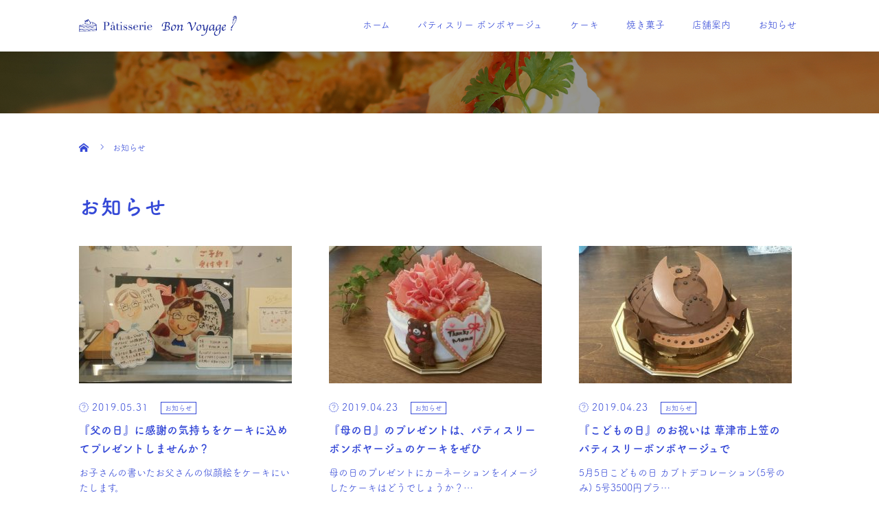

--- FILE ---
content_type: text/html; charset=UTF-8
request_url: https://patisserie-bon-voyage.com/category/news/
body_size: 56140
content:
<!DOCTYPE html>
<html dir="ltr" lang="ja">
<head>
<!-- Google tag (gtag.js) -->
<script async src="https://www.googletagmanager.com/gtag/js?id=G-ZW8YRVJPSG"></script>
<script>
  window.dataLayer = window.dataLayer || [];
  function gtag(){dataLayer.push(arguments);}
  gtag('js', new Date());

  gtag('config', 'G-ZW8YRVJPSG');
</script>
  <meta charset="UTF-8">
  <meta name="viewport" content="width=device-width">
  <meta http-equiv="X-UA-Compatible" content="IE=edge">
  <meta name="format-detection" content="telephone=no">

  

  
  <link rel="profile" href="http://gmpg.org/xfn/11">
  <link rel="pingback" href="https://patisserie-bon-voyage.com/xmlrpc.php">

    
		<!-- All in One SEO 4.9.3 - aioseo.com -->
		<title>お知らせ | Patisserie Bon Voyage</title>
	<meta name="robots" content="noindex, max-image-preview:large" />
	<link rel="canonical" href="https://patisserie-bon-voyage.com/category/news/" />
	<meta name="generator" content="All in One SEO (AIOSEO) 4.9.3" />
		<script type="application/ld+json" class="aioseo-schema">
			{"@context":"https:\/\/schema.org","@graph":[{"@type":"BreadcrumbList","@id":"https:\/\/patisserie-bon-voyage.com\/category\/news\/#breadcrumblist","itemListElement":[{"@type":"ListItem","@id":"https:\/\/patisserie-bon-voyage.com#listItem","position":1,"name":"\u30db\u30fc\u30e0","item":"https:\/\/patisserie-bon-voyage.com","nextItem":{"@type":"ListItem","@id":"https:\/\/patisserie-bon-voyage.com\/category\/news\/#listItem","name":"\u304a\u77e5\u3089\u305b"}},{"@type":"ListItem","@id":"https:\/\/patisserie-bon-voyage.com\/category\/news\/#listItem","position":2,"name":"\u304a\u77e5\u3089\u305b","previousItem":{"@type":"ListItem","@id":"https:\/\/patisserie-bon-voyage.com#listItem","name":"\u30db\u30fc\u30e0"}}]},{"@type":"CollectionPage","@id":"https:\/\/patisserie-bon-voyage.com\/category\/news\/#collectionpage","url":"https:\/\/patisserie-bon-voyage.com\/category\/news\/","name":"\u304a\u77e5\u3089\u305b | Patisserie Bon Voyage","inLanguage":"ja","isPartOf":{"@id":"https:\/\/patisserie-bon-voyage.com\/#website"},"breadcrumb":{"@id":"https:\/\/patisserie-bon-voyage.com\/category\/news\/#breadcrumblist"}},{"@type":"Organization","@id":"https:\/\/patisserie-bon-voyage.com\/#organization","name":"Patisserie Bon Voyage","description":"\u8349\u6d25\u5e02\u306e\u30b1\u30fc\u30ad\u30fb\u30b9\u30a4\u30fc\u30c4\u5e97","url":"https:\/\/patisserie-bon-voyage.com\/","telephone":"+81775859184","logo":{"@type":"ImageObject","url":"https:\/\/patisserie-bon-voyage.com\/wp-content\/uploads\/2019\/03\/cropped-icon.jpg","@id":"https:\/\/patisserie-bon-voyage.com\/category\/news\/#organizationLogo","width":512,"height":512},"image":{"@id":"https:\/\/patisserie-bon-voyage.com\/category\/news\/#organizationLogo"}},{"@type":"WebSite","@id":"https:\/\/patisserie-bon-voyage.com\/#website","url":"https:\/\/patisserie-bon-voyage.com\/","name":"Patisserie Bon Voyage","description":"\u8349\u6d25\u5e02\u306e\u30b1\u30fc\u30ad\u30fb\u30b9\u30a4\u30fc\u30c4\u5e97","inLanguage":"ja","publisher":{"@id":"https:\/\/patisserie-bon-voyage.com\/#organization"}}]}
		</script>
		<!-- All in One SEO -->

<link rel='dns-prefetch' href='//ajax.googleapis.com' />
<link rel="alternate" type="application/rss+xml" title="Patisserie Bon Voyage &raquo; フィード" href="https://patisserie-bon-voyage.com/feed/" />
<link rel="alternate" type="application/rss+xml" title="Patisserie Bon Voyage &raquo; コメントフィード" href="https://patisserie-bon-voyage.com/comments/feed/" />
<link rel="alternate" type="application/rss+xml" title="Patisserie Bon Voyage &raquo; お知らせ カテゴリーのフィード" href="https://patisserie-bon-voyage.com/category/news/feed/" />
<script type="text/javascript">
window._wpemojiSettings = {"baseUrl":"https:\/\/s.w.org\/images\/core\/emoji\/14.0.0\/72x72\/","ext":".png","svgUrl":"https:\/\/s.w.org\/images\/core\/emoji\/14.0.0\/svg\/","svgExt":".svg","source":{"concatemoji":"https:\/\/patisserie-bon-voyage.com\/wp-includes\/js\/wp-emoji-release.min.js?ver=6.2.8"}};
/*! This file is auto-generated */
!function(e,a,t){var n,r,o,i=a.createElement("canvas"),p=i.getContext&&i.getContext("2d");function s(e,t){p.clearRect(0,0,i.width,i.height),p.fillText(e,0,0);e=i.toDataURL();return p.clearRect(0,0,i.width,i.height),p.fillText(t,0,0),e===i.toDataURL()}function c(e){var t=a.createElement("script");t.src=e,t.defer=t.type="text/javascript",a.getElementsByTagName("head")[0].appendChild(t)}for(o=Array("flag","emoji"),t.supports={everything:!0,everythingExceptFlag:!0},r=0;r<o.length;r++)t.supports[o[r]]=function(e){if(p&&p.fillText)switch(p.textBaseline="top",p.font="600 32px Arial",e){case"flag":return s("\ud83c\udff3\ufe0f\u200d\u26a7\ufe0f","\ud83c\udff3\ufe0f\u200b\u26a7\ufe0f")?!1:!s("\ud83c\uddfa\ud83c\uddf3","\ud83c\uddfa\u200b\ud83c\uddf3")&&!s("\ud83c\udff4\udb40\udc67\udb40\udc62\udb40\udc65\udb40\udc6e\udb40\udc67\udb40\udc7f","\ud83c\udff4\u200b\udb40\udc67\u200b\udb40\udc62\u200b\udb40\udc65\u200b\udb40\udc6e\u200b\udb40\udc67\u200b\udb40\udc7f");case"emoji":return!s("\ud83e\udef1\ud83c\udffb\u200d\ud83e\udef2\ud83c\udfff","\ud83e\udef1\ud83c\udffb\u200b\ud83e\udef2\ud83c\udfff")}return!1}(o[r]),t.supports.everything=t.supports.everything&&t.supports[o[r]],"flag"!==o[r]&&(t.supports.everythingExceptFlag=t.supports.everythingExceptFlag&&t.supports[o[r]]);t.supports.everythingExceptFlag=t.supports.everythingExceptFlag&&!t.supports.flag,t.DOMReady=!1,t.readyCallback=function(){t.DOMReady=!0},t.supports.everything||(n=function(){t.readyCallback()},a.addEventListener?(a.addEventListener("DOMContentLoaded",n,!1),e.addEventListener("load",n,!1)):(e.attachEvent("onload",n),a.attachEvent("onreadystatechange",function(){"complete"===a.readyState&&t.readyCallback()})),(e=t.source||{}).concatemoji?c(e.concatemoji):e.wpemoji&&e.twemoji&&(c(e.twemoji),c(e.wpemoji)))}(window,document,window._wpemojiSettings);
</script>
<style type="text/css">
img.wp-smiley,
img.emoji {
	display: inline !important;
	border: none !important;
	box-shadow: none !important;
	height: 1em !important;
	width: 1em !important;
	margin: 0 0.07em !important;
	vertical-align: -0.1em !important;
	background: none !important;
	padding: 0 !important;
}
</style>
	<link rel='stylesheet' id='sbi_styles-css' href='https://patisserie-bon-voyage.com/wp-content/plugins/instagram-feed/css/sbi-styles.min.css?ver=6.10.0' type='text/css' media='all' />
<link rel='stylesheet' id='wp-block-library-css' href='https://patisserie-bon-voyage.com/wp-includes/css/dist/block-library/style.min.css?ver=4.1.8' type='text/css' media='all' />
<link rel='stylesheet' id='aioseo/css/src/vue/standalone/blocks/table-of-contents/global.scss-css' href='https://patisserie-bon-voyage.com/wp-content/plugins/all-in-one-seo-pack/dist/Lite/assets/css/table-of-contents/global.e90f6d47.css?ver=4.9.3' type='text/css' media='all' />
<link rel='stylesheet' id='classic-theme-styles-css' href='https://patisserie-bon-voyage.com/wp-includes/css/classic-themes.min.css?ver=4.1.8' type='text/css' media='all' />
<style id='global-styles-inline-css' type='text/css'>
body{--wp--preset--color--black: #000000;--wp--preset--color--cyan-bluish-gray: #abb8c3;--wp--preset--color--white: #ffffff;--wp--preset--color--pale-pink: #f78da7;--wp--preset--color--vivid-red: #cf2e2e;--wp--preset--color--luminous-vivid-orange: #ff6900;--wp--preset--color--luminous-vivid-amber: #fcb900;--wp--preset--color--light-green-cyan: #7bdcb5;--wp--preset--color--vivid-green-cyan: #00d084;--wp--preset--color--pale-cyan-blue: #8ed1fc;--wp--preset--color--vivid-cyan-blue: #0693e3;--wp--preset--color--vivid-purple: #9b51e0;--wp--preset--gradient--vivid-cyan-blue-to-vivid-purple: linear-gradient(135deg,rgba(6,147,227,1) 0%,rgb(155,81,224) 100%);--wp--preset--gradient--light-green-cyan-to-vivid-green-cyan: linear-gradient(135deg,rgb(122,220,180) 0%,rgb(0,208,130) 100%);--wp--preset--gradient--luminous-vivid-amber-to-luminous-vivid-orange: linear-gradient(135deg,rgba(252,185,0,1) 0%,rgba(255,105,0,1) 100%);--wp--preset--gradient--luminous-vivid-orange-to-vivid-red: linear-gradient(135deg,rgba(255,105,0,1) 0%,rgb(207,46,46) 100%);--wp--preset--gradient--very-light-gray-to-cyan-bluish-gray: linear-gradient(135deg,rgb(238,238,238) 0%,rgb(169,184,195) 100%);--wp--preset--gradient--cool-to-warm-spectrum: linear-gradient(135deg,rgb(74,234,220) 0%,rgb(151,120,209) 20%,rgb(207,42,186) 40%,rgb(238,44,130) 60%,rgb(251,105,98) 80%,rgb(254,248,76) 100%);--wp--preset--gradient--blush-light-purple: linear-gradient(135deg,rgb(255,206,236) 0%,rgb(152,150,240) 100%);--wp--preset--gradient--blush-bordeaux: linear-gradient(135deg,rgb(254,205,165) 0%,rgb(254,45,45) 50%,rgb(107,0,62) 100%);--wp--preset--gradient--luminous-dusk: linear-gradient(135deg,rgb(255,203,112) 0%,rgb(199,81,192) 50%,rgb(65,88,208) 100%);--wp--preset--gradient--pale-ocean: linear-gradient(135deg,rgb(255,245,203) 0%,rgb(182,227,212) 50%,rgb(51,167,181) 100%);--wp--preset--gradient--electric-grass: linear-gradient(135deg,rgb(202,248,128) 0%,rgb(113,206,126) 100%);--wp--preset--gradient--midnight: linear-gradient(135deg,rgb(2,3,129) 0%,rgb(40,116,252) 100%);--wp--preset--duotone--dark-grayscale: url('#wp-duotone-dark-grayscale');--wp--preset--duotone--grayscale: url('#wp-duotone-grayscale');--wp--preset--duotone--purple-yellow: url('#wp-duotone-purple-yellow');--wp--preset--duotone--blue-red: url('#wp-duotone-blue-red');--wp--preset--duotone--midnight: url('#wp-duotone-midnight');--wp--preset--duotone--magenta-yellow: url('#wp-duotone-magenta-yellow');--wp--preset--duotone--purple-green: url('#wp-duotone-purple-green');--wp--preset--duotone--blue-orange: url('#wp-duotone-blue-orange');--wp--preset--font-size--small: 13px;--wp--preset--font-size--medium: 20px;--wp--preset--font-size--large: 36px;--wp--preset--font-size--x-large: 42px;--wp--preset--spacing--20: 0.44rem;--wp--preset--spacing--30: 0.67rem;--wp--preset--spacing--40: 1rem;--wp--preset--spacing--50: 1.5rem;--wp--preset--spacing--60: 2.25rem;--wp--preset--spacing--70: 3.38rem;--wp--preset--spacing--80: 5.06rem;--wp--preset--shadow--natural: 6px 6px 9px rgba(0, 0, 0, 0.2);--wp--preset--shadow--deep: 12px 12px 50px rgba(0, 0, 0, 0.4);--wp--preset--shadow--sharp: 6px 6px 0px rgba(0, 0, 0, 0.2);--wp--preset--shadow--outlined: 6px 6px 0px -3px rgba(255, 255, 255, 1), 6px 6px rgba(0, 0, 0, 1);--wp--preset--shadow--crisp: 6px 6px 0px rgba(0, 0, 0, 1);}:where(.is-layout-flex){gap: 0.5em;}body .is-layout-flow > .alignleft{float: left;margin-inline-start: 0;margin-inline-end: 2em;}body .is-layout-flow > .alignright{float: right;margin-inline-start: 2em;margin-inline-end: 0;}body .is-layout-flow > .aligncenter{margin-left: auto !important;margin-right: auto !important;}body .is-layout-constrained > .alignleft{float: left;margin-inline-start: 0;margin-inline-end: 2em;}body .is-layout-constrained > .alignright{float: right;margin-inline-start: 2em;margin-inline-end: 0;}body .is-layout-constrained > .aligncenter{margin-left: auto !important;margin-right: auto !important;}body .is-layout-constrained > :where(:not(.alignleft):not(.alignright):not(.alignfull)){max-width: var(--wp--style--global--content-size);margin-left: auto !important;margin-right: auto !important;}body .is-layout-constrained > .alignwide{max-width: var(--wp--style--global--wide-size);}body .is-layout-flex{display: flex;}body .is-layout-flex{flex-wrap: wrap;align-items: center;}body .is-layout-flex > *{margin: 0;}:where(.wp-block-columns.is-layout-flex){gap: 2em;}.has-black-color{color: var(--wp--preset--color--black) !important;}.has-cyan-bluish-gray-color{color: var(--wp--preset--color--cyan-bluish-gray) !important;}.has-white-color{color: var(--wp--preset--color--white) !important;}.has-pale-pink-color{color: var(--wp--preset--color--pale-pink) !important;}.has-vivid-red-color{color: var(--wp--preset--color--vivid-red) !important;}.has-luminous-vivid-orange-color{color: var(--wp--preset--color--luminous-vivid-orange) !important;}.has-luminous-vivid-amber-color{color: var(--wp--preset--color--luminous-vivid-amber) !important;}.has-light-green-cyan-color{color: var(--wp--preset--color--light-green-cyan) !important;}.has-vivid-green-cyan-color{color: var(--wp--preset--color--vivid-green-cyan) !important;}.has-pale-cyan-blue-color{color: var(--wp--preset--color--pale-cyan-blue) !important;}.has-vivid-cyan-blue-color{color: var(--wp--preset--color--vivid-cyan-blue) !important;}.has-vivid-purple-color{color: var(--wp--preset--color--vivid-purple) !important;}.has-black-background-color{background-color: var(--wp--preset--color--black) !important;}.has-cyan-bluish-gray-background-color{background-color: var(--wp--preset--color--cyan-bluish-gray) !important;}.has-white-background-color{background-color: var(--wp--preset--color--white) !important;}.has-pale-pink-background-color{background-color: var(--wp--preset--color--pale-pink) !important;}.has-vivid-red-background-color{background-color: var(--wp--preset--color--vivid-red) !important;}.has-luminous-vivid-orange-background-color{background-color: var(--wp--preset--color--luminous-vivid-orange) !important;}.has-luminous-vivid-amber-background-color{background-color: var(--wp--preset--color--luminous-vivid-amber) !important;}.has-light-green-cyan-background-color{background-color: var(--wp--preset--color--light-green-cyan) !important;}.has-vivid-green-cyan-background-color{background-color: var(--wp--preset--color--vivid-green-cyan) !important;}.has-pale-cyan-blue-background-color{background-color: var(--wp--preset--color--pale-cyan-blue) !important;}.has-vivid-cyan-blue-background-color{background-color: var(--wp--preset--color--vivid-cyan-blue) !important;}.has-vivid-purple-background-color{background-color: var(--wp--preset--color--vivid-purple) !important;}.has-black-border-color{border-color: var(--wp--preset--color--black) !important;}.has-cyan-bluish-gray-border-color{border-color: var(--wp--preset--color--cyan-bluish-gray) !important;}.has-white-border-color{border-color: var(--wp--preset--color--white) !important;}.has-pale-pink-border-color{border-color: var(--wp--preset--color--pale-pink) !important;}.has-vivid-red-border-color{border-color: var(--wp--preset--color--vivid-red) !important;}.has-luminous-vivid-orange-border-color{border-color: var(--wp--preset--color--luminous-vivid-orange) !important;}.has-luminous-vivid-amber-border-color{border-color: var(--wp--preset--color--luminous-vivid-amber) !important;}.has-light-green-cyan-border-color{border-color: var(--wp--preset--color--light-green-cyan) !important;}.has-vivid-green-cyan-border-color{border-color: var(--wp--preset--color--vivid-green-cyan) !important;}.has-pale-cyan-blue-border-color{border-color: var(--wp--preset--color--pale-cyan-blue) !important;}.has-vivid-cyan-blue-border-color{border-color: var(--wp--preset--color--vivid-cyan-blue) !important;}.has-vivid-purple-border-color{border-color: var(--wp--preset--color--vivid-purple) !important;}.has-vivid-cyan-blue-to-vivid-purple-gradient-background{background: var(--wp--preset--gradient--vivid-cyan-blue-to-vivid-purple) !important;}.has-light-green-cyan-to-vivid-green-cyan-gradient-background{background: var(--wp--preset--gradient--light-green-cyan-to-vivid-green-cyan) !important;}.has-luminous-vivid-amber-to-luminous-vivid-orange-gradient-background{background: var(--wp--preset--gradient--luminous-vivid-amber-to-luminous-vivid-orange) !important;}.has-luminous-vivid-orange-to-vivid-red-gradient-background{background: var(--wp--preset--gradient--luminous-vivid-orange-to-vivid-red) !important;}.has-very-light-gray-to-cyan-bluish-gray-gradient-background{background: var(--wp--preset--gradient--very-light-gray-to-cyan-bluish-gray) !important;}.has-cool-to-warm-spectrum-gradient-background{background: var(--wp--preset--gradient--cool-to-warm-spectrum) !important;}.has-blush-light-purple-gradient-background{background: var(--wp--preset--gradient--blush-light-purple) !important;}.has-blush-bordeaux-gradient-background{background: var(--wp--preset--gradient--blush-bordeaux) !important;}.has-luminous-dusk-gradient-background{background: var(--wp--preset--gradient--luminous-dusk) !important;}.has-pale-ocean-gradient-background{background: var(--wp--preset--gradient--pale-ocean) !important;}.has-electric-grass-gradient-background{background: var(--wp--preset--gradient--electric-grass) !important;}.has-midnight-gradient-background{background: var(--wp--preset--gradient--midnight) !important;}.has-small-font-size{font-size: var(--wp--preset--font-size--small) !important;}.has-medium-font-size{font-size: var(--wp--preset--font-size--medium) !important;}.has-large-font-size{font-size: var(--wp--preset--font-size--large) !important;}.has-x-large-font-size{font-size: var(--wp--preset--font-size--x-large) !important;}
.wp-block-navigation a:where(:not(.wp-element-button)){color: inherit;}
:where(.wp-block-columns.is-layout-flex){gap: 2em;}
.wp-block-pullquote{font-size: 1.5em;line-height: 1.6;}
</style>
<link rel='stylesheet' id='foobox-free-min-css' href='https://patisserie-bon-voyage.com/wp-content/plugins/foobox-image-lightbox/free/css/foobox.free.min.css?ver=2.7.35' type='text/css' media='all' />
<link rel='stylesheet' id='_tk-bootstrap-wp-css' href='https://patisserie-bon-voyage.com/wp-content/themes/amore_tcd028/includes/css/bootstrap-wp.css?ver=4.1.8' type='text/css' media='all' />
<link rel='stylesheet' id='_tk-bootstrap-css' href='https://patisserie-bon-voyage.com/wp-content/themes/amore_tcd028/includes/resources/bootstrap/css/bootstrap.min.css?ver=4.1.8' type='text/css' media='all' />
<link rel='stylesheet' id='_tk-font-awesome-css' href='https://patisserie-bon-voyage.com/wp-content/themes/amore_tcd028/includes/css/font-awesome.min.css?ver=4.1.0' type='text/css' media='all' />
<link rel='stylesheet' id='_tk-style-css' href='https://patisserie-bon-voyage.com/wp-content/themes/amore_tcd028/style.css?ver=4.1.8' type='text/css' media='all' />
<script type='text/javascript' src='https://ajax.googleapis.com/ajax/libs/jquery/1.11.3/jquery.min.js?ver=6.2.8' id='jquery-js'></script>
<script type='text/javascript' src='https://patisserie-bon-voyage.com/wp-content/themes/amore_tcd028/includes/resources/bootstrap/js/bootstrap.js?ver=6.2.8' id='_tk-bootstrapjs-js'></script>
<script type='text/javascript' src='https://patisserie-bon-voyage.com/wp-content/themes/amore_tcd028/includes/js/bootstrap-wp.js?ver=6.2.8' id='_tk-bootstrapwp-js'></script>
<script type='text/javascript' id='foobox-free-min-js-before'>
/* Run FooBox FREE (v2.7.35) */
var FOOBOX = window.FOOBOX = {
	ready: true,
	disableOthers: false,
	o: {wordpress: { enabled: true }, countMessage:'image %index of %total', captions: { dataTitle: ["captionTitle","title"], dataDesc: ["captionDesc","description"] }, rel: '', excludes:'.fbx-link,.nofoobox,.nolightbox,a[href*="pinterest.com/pin/create/button/"]', affiliate : { enabled: false }},
	selectors: [
		".foogallery-container.foogallery-lightbox-foobox", ".foogallery-container.foogallery-lightbox-foobox-free", ".gallery", ".wp-block-gallery", ".wp-caption", ".wp-block-image", "a:has(img[class*=wp-image-])", ".post a:has(img[class*=wp-image-])", ".foobox"
	],
	pre: function( $ ){
		// Custom JavaScript (Pre)
		
	},
	post: function( $ ){
		// Custom JavaScript (Post)
		
		// Custom Captions Code
		
	},
	custom: function( $ ){
		// Custom Extra JS
		
	}
};
</script>
<script type='text/javascript' src='https://patisserie-bon-voyage.com/wp-content/plugins/foobox-image-lightbox/free/js/foobox.free.min.js?ver=2.7.35' id='foobox-free-min-js'></script>
<link rel="https://api.w.org/" href="https://patisserie-bon-voyage.com/wp-json/" /><link rel="alternate" type="application/json" href="https://patisserie-bon-voyage.com/wp-json/wp/v2/categories/1" /><link rel="icon" href="https://patisserie-bon-voyage.com/wp-content/uploads/2019/03/cropped-icon-32x32.jpg" sizes="32x32" />
<link rel="icon" href="https://patisserie-bon-voyage.com/wp-content/uploads/2019/03/cropped-icon-192x192.jpg" sizes="192x192" />
<link rel="apple-touch-icon" href="https://patisserie-bon-voyage.com/wp-content/uploads/2019/03/cropped-icon-180x180.jpg" />
<meta name="msapplication-TileImage" content="https://patisserie-bon-voyage.com/wp-content/uploads/2019/03/cropped-icon-270x270.jpg" />
    <link rel="stylesheet" media="screen and (max-width:771px)" href="https://patisserie-bon-voyage.com/wp-content/themes/amore_tcd028/footer-bar/footer-bar.css?ver=4.1.8">

  <script type="text/javascript" src="https://patisserie-bon-voyage.com/wp-content/themes/amore_tcd028/js/jquery.elevatezoom.js"></script>
  <script type="text/javascript" src="https://patisserie-bon-voyage.com/wp-content/themes/amore_tcd028/parallax.js"></script>
  <script type="text/javascript" src="https://patisserie-bon-voyage.com/wp-content/themes/amore_tcd028/js/jscript.js"></script>
   

  <script type="text/javascript">
    jQuery(function() {
      jQuery(".zoom").elevateZoom({
        zoomType : "inner",
        zoomWindowFadeIn: 500,
        zoomWindowFadeOut: 500,
        easing : true
      });
    });
  </script>
	
  <!--スマホ表示時のみ電話番号にリンク-->
  <script type="text/javascript">
	  function smtel(telno){
		  if((navigator.userAgent.indexOf('iPhone') > 0 && navigator.userAgent.indexOf('iPod') == -1) || navigator.userAgent.indexOf('Android') > 0 && navigator.userAgent.indexOf('Mobile') > 0){
			  document.write('<a class="tel-link" href="tel:'+telno+'">'+telno+'</a>');
		  }else{
			  document.write('<span class="tel-link">'+telno+'</span>');
		  }
	  }
  </script>
  
  <!--font-awesome-->
  <script defer src="https://use.fontawesome.com/releases/v5.0.6/js/all.js"></script>
  <!--font-awesomeここまで-->

  <script type="text/javascript" src="https://patisserie-bon-voyage.com/wp-content/themes/amore_tcd028/js/syncertel.js"></script>

  <link rel="stylesheet" media="screen and (max-width:991px)" href="https://patisserie-bon-voyage.com/wp-content/themes/amore_tcd028/responsive.css?ver=4.1.8">
  <link rel="stylesheet" href="//maxcdn.bootstrapcdn.com/font-awesome/4.3.0/css/font-awesome.min.css">
  <link rel="stylesheet" href="https://patisserie-bon-voyage.com/wp-content/themes/amore_tcd028/amore.css?ver=4.1.8" type="text/css" />
  <link rel="stylesheet" href="https://patisserie-bon-voyage.com/wp-content/themes/amore_tcd028/comment-style.css?ver=4.1.8" type="text/css" />
  <style type="text/css">
          .site-navigation{position:fixed;}
    
  .fa, .wp-icon a:before {display:inline-block;font:normal normal normal 14px/1 FontAwesome;font-size:inherit;text-rendering:auto;-webkit-font-smoothing:antialiased;-moz-osx-font-smoothing:grayscale;transform:translate(0, 0)}
  .fa-phone:before, .wp-icon.wp-fa-phone a:before {content:"\f095"; margin-right:5px;}

  body { font-size:14px; }
  a {color: #238C00;}
  a:hover {color: #AAAAAA;}
  #global_menu ul ul li a{background:#238C00;}
  #global_menu ul ul li a:hover{background:#AAAAAA;}
  #previous_next_post a:hover{
    background: #AAAAAA;
  }
  .social-icon:hover{
    background-color: #238C00 !important;
  }
  .up-arrow:hover{
    background-color: #238C00 !important;
  }

  .menu-item:hover *:not(.dropdown-menu *){
    color: #238C00 !important;
  }
  .menu-item a:hover {
    color: #238C00 !important;
  }
  .button a, .pager li > a, .pager li > span{
    background-color: #AAAAAA;
  }
  .dropdown-menu .menu-item > a:hover, .button a:hover, .pager li > a:hover{
    background-color: #238C00 !important;
  }
  .button-green a{
    background-color: #238C00;
  }
  .button-green a:hover{
    background-color: #175E00;
  }
  .timestamp{
    color: #238C00;
  }
  .blog-list-timestamp{
    color: #238C00;
  }
  .footer_main, .scrolltotop{
    background-color: #222222;
  }
  .scrolltotop_arrow a:hover{
    color: #238C00;
  }

  .first-h1{
    color: #FFFFFF;
    text-shadow: 0px 0px 10px #666666 !important;
  }
  .second-body, .second-body{
    color: #333333;
  }
  .top-headline.third_headline{
      color: #FFFFFF;
      text-shadow: 0px 0px 10px #666666;
  }
  .top-headline.fourth_headline{
      color: #FFFFFF;
      text-shadow: 0px 0px 10px #666666;
  }
  .top-headline.fifth_headline{
      color: #FFFFFF;
      text-shadow: 0px 0px 10px #666666;
  }

  .top-headline{
      color: #FFFFFF;
      text-shadow: 0px 0px 10px #666666;
  }

  .thumb:hover:after{
      box-shadow: inset 0 0 0 7px #238C00;
  }


    p { word-wrap:break-word; }
  
  
  

</style>

<!-- originalCSS -->
<link rel="stylesheet" type="text/css" href="https://patisserie-bon-voyage.com/wp-content/themes/amore_tcd028/original.css?ver=230221">
<!-- originalCSS END -->

<!-- ここから背景動画用 -->
<script type="text/javascript" src="https://patisserie-bon-voyage.com/wp-content/themes/amore_tcd028/js/jquery.mb.YTPlayer.js"></script>
<script>
  $(function(){
      $(".player").mb_YTPlayer();
    });
</script>
<link href="https://patisserie-bon-voyage.com/wp-content/themes/amore_tcd028/js/jquery.mb.YTPlayer.min.css" media="all" rel="stylesheet" type="text/css">
<!-- ここまで -->

<!-- typekit -->
<script>
  (function(d) {
    var config = {
      kitId: 'mrr0exi',
      scriptTimeout: 3000,
      async: true
    },
    h=d.documentElement,t=setTimeout(function(){h.className=h.className.replace(/\bwf-loading\b/g,"")+" wf-inactive";},config.scriptTimeout),tk=d.createElement("script"),f=false,s=d.getElementsByTagName("script")[0],a;h.className+=" wf-loading";tk.src='https://use.typekit.net/'+config.kitId+'.js';tk.async=true;tk.onload=tk.onreadystatechange=function(){a=this.readyState;if(f||a&&a!="complete"&&a!="loaded")return;f=true;clearTimeout(t);try{Typekit.load(config)}catch(e){}};s.parentNode.insertBefore(tk,s)
  })(document);
</script>
<!-- typekit END -->

</head>

<body class="archive category category-news category-1">
  
  <div id="verytop"></div>
  <nav id="header" class="site-navigation">
      <div class="container">
      <div class="row">
        <div class="site-navigation-inner col-xs-120 no-padding" style="padding:0px">
          <div class="navbar navbar-default">
            <div class="navbar-header">
              <div id="logo-area">
                <div id='logo_image'>
<h1 id="logo" style="top:0px; left:0px;"><a href=" https://patisserie-bon-voyage.com/" title="Patisserie Bon Voyage" data-label="Patisserie Bon Voyage"><img class="h_logo" src="https://patisserie-bon-voyage.com/wp-content/uploads/tcd-w/logo.png?1768921573" alt="Patisserie Bon Voyage" title="Patisserie Bon Voyage" /></a></h1>
</div>
                              </div>

            </div>

            <!-- The WordPress Menu goes here -->
            <div class="pull-right right-menu">
                                              <div class="collapse navbar-collapse"><ul id="main-menu" class="nav navbar-nav"><li id="menu-item-44" class="menu-item menu-item-type-post_type menu-item-object-page menu-item-home menu-item-44"><a title="ホーム" href="https://patisserie-bon-voyage.com/">ホーム</a></li>
<li id="menu-item-40" class="menu-item menu-item-type-post_type menu-item-object-page menu-item-40"><a title="パティスリー ボンボヤージュ" href="https://patisserie-bon-voyage.com/concept/">パティスリー ボンボヤージュ</a></li>
<li id="menu-item-42" class="menu-item menu-item-type-post_type menu-item-object-page menu-item-42"><a title="ケーキ" href="https://patisserie-bon-voyage.com/cake/">ケーキ</a></li>
<li id="menu-item-41" class="menu-item menu-item-type-post_type menu-item-object-page menu-item-41"><a title="焼き菓子" href="https://patisserie-bon-voyage.com/baked-goods/">焼き菓子</a></li>
<li id="menu-item-43" class="menu-item menu-item-type-post_type menu-item-object-page menu-item-43"><a title="店舗案内" href="https://patisserie-bon-voyage.com/shop/">店舗案内</a></li>
<li id="menu-item-45" class="menu-item menu-item-type-custom menu-item-object-custom current-menu-item menu-item-45 active"><a title="お知らせ" href="https://patisserie-bon-voyage.com/category/news/">お知らせ</a></li>
</ul></div>                                                                <a href="#" class="menu_button"></a>
                 <div id="global_menu" class="clearfix">
                  <ul id="menu-%e3%82%b0%e3%83%ad%e3%83%bc%e3%83%90%e3%83%ab%e3%83%a1%e3%83%8b%e3%83%a5%e3%83%bc" class="menu"><li class="menu-item menu-item-type-post_type menu-item-object-page menu-item-home menu-item-44"><a href="https://patisserie-bon-voyage.com/">ホーム</a></li>
<li class="menu-item menu-item-type-post_type menu-item-object-page menu-item-40"><a href="https://patisserie-bon-voyage.com/concept/">パティスリー ボンボヤージュ</a></li>
<li class="menu-item menu-item-type-post_type menu-item-object-page menu-item-42"><a href="https://patisserie-bon-voyage.com/cake/">ケーキ</a></li>
<li class="menu-item menu-item-type-post_type menu-item-object-page menu-item-41"><a href="https://patisserie-bon-voyage.com/baked-goods/">焼き菓子</a></li>
<li class="menu-item menu-item-type-post_type menu-item-object-page menu-item-43"><a href="https://patisserie-bon-voyage.com/shop/">店舗案内</a></li>
<li class="menu-item menu-item-type-custom menu-item-object-custom current-menu-item menu-item-45"><a href="https://patisserie-bon-voyage.com/category/news/" aria-current="page">お知らせ</a></li>
</ul>                 </div>
                                           </div>

          </div><!-- .navbar -->
        </div>
      </div>
    </div><!-- .container -->
  </nav><!-- .site-navigation -->

<div class="main-content">
  
<style type="text/css" media="screen">
.read-more a{
  padding-top:0px !important;
  padding-bottom:0px !important;
}
</style>

  <div class="amore-divider romaji" style="background-image:url(https://patisserie-bon-voyage.com/wp-content/uploads/tcd-w/main_content.jpg)">
    <div class="container">
      <div class="row">
        <div class="col-xs-120 no-padding">
          <h2 class="top-headline" style="margin-top: 50px; margin-bottom: -20px;"></h2>
        </div>
      </div>
    </div>
  </div>

  <div class="container amore-inner-container">
    <div class="row">
      <div id="infiniscroll" class="col-xs-120 no-padding">
                  
<ul id="bread_crumb" class="clearfix">
 <li itemscope="itemscope" itemtype="http://data-vocabulary.org/Breadcrumb" class="home"><a itemprop="url" href="https://patisserie-bon-voyage.com/"><span itemprop="title">Home</span></a></li>

      <li>お知らせ</li>

</ul>
                <h3 class="cate-title mb50">
          お知らせ        </h3>
        
        <div id="blog-index">
        <div class="row" style="padding-right:15px">
                                                                              <div class="col-sm-38">
                    <div class="row">
                      <article id="post-112" class="post-112 post type-post status-publish format-standard has-post-thumbnail hentry category-news">
                        <div class='col-sm-120 col-xs-60 mb20' style='padding-right:0px'>
                          <a href="https://patisserie-bon-voyage.com/2019/05/31/chichinohi/"><div class="thumb blog-list-thumb"><img width="310" height="200" src="https://patisserie-bon-voyage.com/wp-content/uploads/2019/05/2019531_190531_0001-310x200.jpg" class="attachment-size1 size-size1 wp-post-image" alt="" decoding="async" /></div></a>
                        </div>
                        <div class='col-sm-120 col-xs-60'>
                          <span class='fa fa-clock-o'></span><span class='blog-list-timestamp romaji'>&nbsp;2019.05.31</span>　                          <span class="cate"><a href="https://patisserie-bon-voyage.com/category/news/" rel="category tag">お知らせ</a></span>                          <h4 class='blog-list-title'><a href="https://patisserie-bon-voyage.com/2019/05/31/chichinohi/">『父の日』に感謝の気持ちをケーキに込めてプレゼントしませんか？</a></h4>
                          <p class="blog-list-body"><a href="https://patisserie-bon-voyage.com/2019/05/31/chichinohi/">お子さんの書いたお父さんの似顔絵をケーキにいたします。

</a></p>
                        </div>
                      </article><!-- #post-## -->
                    </div>
                  </div>
                
                                                                                <div class="col-sm-38 col-sm-offset-3">
                    <div class="row">
                      <article id="post-103" class="post-103 post type-post status-publish format-standard has-post-thumbnail hentry category-news">
                        <div class='col-sm-120 col-xs-60 mb20' style='padding-right:0px'>
                          <a href="https://patisserie-bon-voyage.com/2019/04/23/hahanohi/"><div class="thumb blog-list-thumb"><img width="310" height="200" src="https://patisserie-bon-voyage.com/wp-content/uploads/2019/04/2019417_190423_0002-310x200.jpg" class="attachment-size1 size-size1 wp-post-image" alt="" decoding="async" loading="lazy" /></div></a>
                        </div>
                        <div class='col-sm-120 col-xs-60'>
                          <span class='fa fa-clock-o'></span><span class='blog-list-timestamp romaji'>&nbsp;2019.04.23</span>　                          <span class="cate"><a href="https://patisserie-bon-voyage.com/category/news/" rel="category tag">お知らせ</a></span>                          <h4 class='blog-list-title'><a href="https://patisserie-bon-voyage.com/2019/04/23/hahanohi/">『母の日』のプレゼントは、パティスリーボンボヤージュのケーキをぜひ</a></h4>
                          <p class="blog-list-body"><a href="https://patisserie-bon-voyage.com/2019/04/23/hahanohi/">

母の日のプレゼントにカーネーションをイメージしたケーキはどうでしょうか？…</a></p>
                        </div>
                      </article><!-- #post-## -->
                    </div>
                  </div>
                
                                                                                <div class="col-sm-38 col-sm-offset-3">
                    <div class="row">
                      <article id="post-98" class="post-98 post type-post status-publish format-standard has-post-thumbnail hentry category-news">
                        <div class='col-sm-120 col-xs-60 mb20' style='padding-right:0px'>
                          <a href="https://patisserie-bon-voyage.com/2019/04/23/kodomonohi/"><div class="thumb blog-list-thumb"><img width="310" height="200" src="https://patisserie-bon-voyage.com/wp-content/uploads/2019/04/2019410_190423_0002-310x200.jpg" class="attachment-size1 size-size1 wp-post-image" alt="" decoding="async" loading="lazy" /></div></a>
                        </div>
                        <div class='col-sm-120 col-xs-60'>
                          <span class='fa fa-clock-o'></span><span class='blog-list-timestamp romaji'>&nbsp;2019.04.23</span>　                          <span class="cate"><a href="https://patisserie-bon-voyage.com/category/news/" rel="category tag">お知らせ</a></span>                          <h4 class='blog-list-title'><a href="https://patisserie-bon-voyage.com/2019/04/23/kodomonohi/">『こどもの日』のお祝いは 草津市上笠のパティスリーボンボヤージュで</a></h4>
                          <p class="blog-list-body"><a href="https://patisserie-bon-voyage.com/2019/04/23/kodomonohi/">5月5日こどもの日
カブトデコレーション(5号のみ)

5号3500円プラ…</a></p>
                        </div>
                      </article><!-- #post-## -->
                    </div>
                  </div>
                
            </div><div class="row" style="padding-right:15px">                                                                    <div class="col-sm-38">
                    <div class="row">
                      <article id="post-36" class="post-36 post type-post status-publish format-standard hentry category-news">
                        <div class='col-sm-120 col-xs-60 mb20' style='padding-right:0px'>
                          <a href="https://patisserie-bon-voyage.com/2019/02/18/news-3/"><div class="thumb blog-list-thumb"><img src="https://patisserie-bon-voyage.com/wp-content/themes/amore_tcd028/img/common/no_image2.gif" alt="" title=""></div></a>
                        </div>
                        <div class='col-sm-120 col-xs-60'>
                          <span class='fa fa-clock-o'></span><span class='blog-list-timestamp romaji'>&nbsp;2019.02.18</span>　                          <span class="cate"><a href="https://patisserie-bon-voyage.com/category/news/" rel="category tag">お知らせ</a></span>                          <h4 class='blog-list-title'><a href="https://patisserie-bon-voyage.com/2019/02/18/news-3/">キャラクターケーキで思い出づくり</a></h4>
                          <p class="blog-list-body"><a href="https://patisserie-bon-voyage.com/2019/02/18/news-3/">お子様のお誕生日にお子様の大好きなキャラクターが書かれているケーキはいかがでしょ…</a></p>
                        </div>
                      </article><!-- #post-## -->
                    </div>
                  </div>
                
                                                                                <div class="col-sm-38 col-sm-offset-3">
                    <div class="row">
                      <article id="post-34" class="post-34 post type-post status-publish format-standard hentry category-news">
                        <div class='col-sm-120 col-xs-60 mb20' style='padding-right:0px'>
                          <a href="https://patisserie-bon-voyage.com/2019/02/18/news-2/"><div class="thumb blog-list-thumb"><img src="https://patisserie-bon-voyage.com/wp-content/themes/amore_tcd028/img/common/no_image2.gif" alt="" title=""></div></a>
                        </div>
                        <div class='col-sm-120 col-xs-60'>
                          <span class='fa fa-clock-o'></span><span class='blog-list-timestamp romaji'>&nbsp;2019.02.18</span>　                          <span class="cate"><a href="https://patisserie-bon-voyage.com/category/news/" rel="category tag">お知らせ</a></span>                          <h4 class='blog-list-title'><a href="https://patisserie-bon-voyage.com/2019/02/18/news-2/">ケーキ、焼き菓子、種類豊富に販売してます</a></h4>
                          <p class="blog-list-body"><a href="https://patisserie-bon-voyage.com/2019/02/18/news-2/">ケーキや焼き菓子など、種類豊富に販売しています。
ケーキの販売は鮮度へのこだわ…</a></p>
                        </div>
                      </article><!-- #post-## -->
                    </div>
                  </div>
                
                                                                                <div class="col-sm-38 col-sm-offset-3">
                    <div class="row">
                      <article id="post-32" class="post-32 post type-post status-publish format-standard hentry category-news">
                        <div class='col-sm-120 col-xs-60 mb20' style='padding-right:0px'>
                          <a href="https://patisserie-bon-voyage.com/2019/02/18/news/"><div class="thumb blog-list-thumb"><img src="https://patisserie-bon-voyage.com/wp-content/themes/amore_tcd028/img/common/no_image2.gif" alt="" title=""></div></a>
                        </div>
                        <div class='col-sm-120 col-xs-60'>
                          <span class='fa fa-clock-o'></span><span class='blog-list-timestamp romaji'>&nbsp;2019.02.18</span>　                          <span class="cate"><a href="https://patisserie-bon-voyage.com/category/news/" rel="category tag">お知らせ</a></span>                          <h4 class='blog-list-title'><a href="https://patisserie-bon-voyage.com/2019/02/18/news/">お知らせ開始</a></h4>
                          <p class="blog-list-body"><a href="https://patisserie-bon-voyage.com/2019/02/18/news/">このたびホームページを開設したことに伴い、お知らせの更新も開始します。
キャン…</a></p>
                        </div>
                      </article><!-- #post-## -->
                    </div>
                  </div>
                
            </div><div class="row" style="padding-right:15px">                                          </div>
        </div>
      </div>

                  <div class="col-xs-120 text-center blog-load-btn">
        <ul class="pager"><li class="button" id="pagerbutton"><a id="pagerlink" onclick="page_ajax_get()">もっと記事を見る</a></li></ul>
      </div>
    </div>
        </div>
</div><!-- .main-content -->

<div id="map_box">
<iframe src="https://www.google.com/maps/embed?pb=!1m18!1m12!1m3!1d3267.1206306794597!2d135.94432691553843!3d35.02871197308698!2m3!1f0!2f0!3f0!3m2!1i1024!2i768!4f13.1!3m3!1m2!1s0x6001735642f75ec9%3A0xe7de58f45663ae29!2z44OR44OG44Kj44K544Oq44O8IOODnOODs-ODnOODpOODvOOCuOODpQ!5e0!3m2!1sja!2sjp!4v1602727688048!5m2!1sja!2sjp" width="100%" height="400" frameborder="0" style="border:0;" allowfullscreen="" aria-hidden="false" tabindex="0"></iframe>
</div>
	<!--<script src="//maps.googleapis.com/maps/api/js?key=AIzaSyDf7IoaUN2yhGfsTGLV2CrQu9SSYSDP3yc"></script>-->
	<!--<script>
		window.onload = initialize;
		
		function initialize() {
			var latlng = new google.maps.LatLng(35.028641, 135.946567); //緯度・経度
			var myOptions = {
				zoom: 18, //拡大倍率
				center: latlng,
				mapTypeControl: false,
				mapTypeId: google.maps.MapTypeId.ROADMAP //地図の種類
			};
			var map = new google.maps.Map(document.getElementById("map_box"), myOptions); //地図を表示
			
			//地図上にマーカーを配置する
			var marker = new google.maps.Marker({
				icon: new google.maps.MarkerImage(
					'https://patisserie-bon-voyage.com/wp-content/uploads/2019/03/map_icon.png',  //画像ファイルのパス
					new google.maps.Size(61,66),   //アイコンの表示サイズ(縦,横)
                    new google.maps.Point(0,0)
                    ),
				position : latlng,
				map : map
			});
			//スタイル変更
			var styleOptions = [
    {
        "featureType": "administrative",
        "elementType": "labels",
        "stylers": [
            {
                "hue": "#59cfff"
            },
            {
                "saturation": 100
            },
            {
                "lightness": 34
            },
            {
                "visibility": "on"
            }
        ]
    },
    {
        "featureType": "landscape",
        "elementType": "geometry",
        "stylers": [
            {
                "hue": "#e3e3e3"
            },
            {
                "saturation": -100
            },
            {
                "visibility": "on"
            }
        ]
    },
    {
        "featureType": "landscape.man_made",
        "elementType": "geometry.fill",
        "stylers": [
            {
                "visibility": "simplified"
            }
        ]
    },
    {
        "featureType": "landscape.natural.landcover",
        "elementType": "geometry.fill",
        "stylers": [
            {
                "visibility": "simplified"
            }
        ]
    },
    {
        "featureType": "poi",
        "elementType": "all",
        "stylers": [
            {
                "hue": "#ff0000"
            },
            {
                "saturation": -100
            },
            {
                "lightness": 100
            },
            {
                "visibility": "off"
            }
        ]
    },
    {
        "featureType": "road",
        "elementType": "geometry",
        "stylers": [
            {
                "hue": "#ffffff"
            },
            {
                "saturation": -100
            },
            {
                "lightness": 100
            },
            {
                "visibility": "simplified"
            }
        ]
    },
    {
        "featureType": "road.highway",
        "elementType": "geometry",
        "stylers": [
            {
                "hue": "#deecec"
            },
            {
                "saturation": -73
            },
            {
                "lightness": 72
            },
            {
                "visibility": "on"
            }
        ]
    },
    {
        "featureType": "road.highway",
        "elementType": "labels",
        "stylers": [
            {
                "hue": "#bababa"
            },
            {
                "saturation": -100
            },
            {
                "lightness": 25
            },
            {
                "visibility": "on"
            }
        ]
    },
    {
        "featureType": "transit",
        "elementType": "all",
        "stylers": [
            {
                "hue": "#ffffff"
            },
            {
                "lightness": 100
            },
            {
                "visibility": "off"
            }
        ]
    },
    {
        "featureType": "water",
        "elementType": "all",
        "stylers": [
            {
                "hue": "#71d6ff"
            },
            {
                "saturation": 100
            },
            {
                "lightness": -5
            },
            {
                "visibility": "on"
            }
        ]
    }
];
			var styledMapOptions = { name: 'パティスリー ボンボヤージュ' }
			var sampleType = new google.maps.StyledMapType(styleOptions, styledMapOptions);
			map.mapTypes.set('sample', sampleType);
			map.setMapTypeId('sample');
		}
	</script>-->


<div id="footer">
  <div class="container" style="padding-bottom:10px; padding-top:10px;">
    <div class="row hidden-xs">
      <div class="col-xs-60 col-xs-offset-20 text-center">
              </div>
      <div class="col-xs-40 text-right">
             </div>
    </div>

    <div class="row visible-xs">
      <div class="col-xs-120 text-center">
              </div>
      <div class="col-xs-120 footer_mobile_menu_wrapper">
                            <div id="footer-menu-1" class="footer_mobile_menu clearfix">
           <ul id="menu-%e3%83%95%e3%83%83%e3%82%bf%e3%83%bc1" class="menu"><li id="menu-item-52" class="menu-item menu-item-type-post_type menu-item-object-page menu-item-home menu-item-52"><a href="https://patisserie-bon-voyage.com/">ホーム</a></li>
<li id="menu-item-53" class="menu-item menu-item-type-post_type menu-item-object-page menu-item-53"><a href="https://patisserie-bon-voyage.com/concept/">ボンボヤージュについて</a></li>
</ul>          </div>
                                      <div id="footer-menu-2" class="footer_mobile_menu clearfix">
           <ul id="menu-%e3%83%95%e3%83%83%e3%82%bf%e3%83%bc2" class="menu"><li id="menu-item-55" class="menu-item menu-item-type-post_type menu-item-object-page menu-item-55"><a href="https://patisserie-bon-voyage.com/cake/">ケーキ</a></li>
<li id="menu-item-54" class="menu-item menu-item-type-post_type menu-item-object-page menu-item-54"><a href="https://patisserie-bon-voyage.com/baked-goods/">焼き菓子</a></li>
</ul>          </div>
                                      <div id="footer-menu-3" class="footer_mobile_menu clearfix">
           <ul id="menu-%e3%83%95%e3%83%83%e3%82%bf%e3%83%bc3" class="menu"><li id="menu-item-56" class="menu-item menu-item-type-post_type menu-item-object-page menu-item-56"><a href="https://patisserie-bon-voyage.com/shop/">店舗案内</a></li>
<li id="menu-item-57" class="menu-item menu-item-type-taxonomy menu-item-object-category current-menu-item menu-item-57"><a href="https://patisserie-bon-voyage.com/category/news/" aria-current="page">お知らせ</a></li>
</ul>          </div>
                                          </div>
      <div class="col-xs-120 text-center footer_social_link_wrapper">
             </div>
    </div>
  </div>
</div>


<div class="hidden-xs footer_main">
  <div class="container amore-section" style="padding: 60px 0 50px;">
    <div class="row" style="color:white; width:600px; margin:0 auto;">
      <div class="col-xs-120 text-center romaji"><div id="footer_logo_area" style="top:0px; left:0px;">
<h3 id="footer_logo">
<a href="https://patisserie-bon-voyage.com/" title="Patisserie Bon Voyage"><img class="f_logo" src="https://patisserie-bon-voyage.com/wp-content/uploads/tcd-w/footer-image.png" alt="Patisserie Bon Voyage" title="Patisserie Bon Voyage" /></a>
</h3>
</div>
</div>
    </div>
        <div class="row" style="color:white; width:600px; margin:0 auto;">

            <div class="col-xs-40 no-padding hidden-xs">
          <div class="footer-menu collapse navbar-collapse"><ul id="menu-%e3%83%95%e3%83%83%e3%82%bf%e3%83%bc1-1" class="nav navbar-nav"><li class="menu-item menu-item-type-post_type menu-item-object-page menu-item-home menu-item-52"><a title="ホーム" href="https://patisserie-bon-voyage.com/">ホーム</a></li>
<li class="menu-item menu-item-type-post_type menu-item-object-page menu-item-53"><a title="ボンボヤージュについて" href="https://patisserie-bon-voyage.com/concept/">ボンボヤージュについて</a></li>
</ul></div>      </div>
                  <div class="col-xs-40 no-padding hidden-xs">
          <div class="footer-menu collapse navbar-collapse"><ul id="menu-%e3%83%95%e3%83%83%e3%82%bf%e3%83%bc2-1" class="nav navbar-nav"><li class="menu-item menu-item-type-post_type menu-item-object-page menu-item-55"><a title="ケーキ" href="https://patisserie-bon-voyage.com/cake/">ケーキ</a></li>
<li class="menu-item menu-item-type-post_type menu-item-object-page menu-item-54"><a title="焼き菓子" href="https://patisserie-bon-voyage.com/baked-goods/">焼き菓子</a></li>
</ul></div>      </div>
                  <div class="col-xs-40 no-padding hidden-xs">
          <div class="footer-menu collapse navbar-collapse"><ul id="menu-%e3%83%95%e3%83%83%e3%82%bf%e3%83%bc3-1" class="nav navbar-nav"><li class="menu-item menu-item-type-post_type menu-item-object-page menu-item-56"><a title="店舗案内" href="https://patisserie-bon-voyage.com/shop/">店舗案内</a></li>
<li class="menu-item menu-item-type-taxonomy menu-item-object-category current-menu-item menu-item-57 active"><a title="お知らせ" href="https://patisserie-bon-voyage.com/category/news/">お知らせ</a></li>
</ul></div>      </div>
                </div>
  </div>
  <div class="scrolltotop">
    <div class="scrolltotop_arrow"><a href="#verytop">&#xe911;</a></div>
  </div>
</div>

<div class="copr">
  <div class="container">
    <div class="row">
      <div class="col-sm-60 text-left hidden-xs">
        <span class="footer-zipcode">〒525-0028</span>        <span class="footer-address">滋賀県草津市上笠3-2-10 プラザ上笠1-1</span>        <span class="footer-phone">TEL: 077-585-9184</span>      </div>
      <div class="col-sm-60 text-right hidden-xs romaji">
        <span class="copyright">Copyright &copy;&nbsp; <a href="https://patisserie-bon-voyage.com/">Patisserie Bon Voyage</a> All Rights Reserved.</span>
      </div>
      <div class="col-sm-120 text-center visible-xs romaji">
        <span class="copyright">&copy;&nbsp; <a href="https://patisserie-bon-voyage.com/">Patisserie Bon Voyage</a> All Rights Reserved.</span>
      </div>
    </div>
  </div>
</div>

  <div id="return_top">
    <a href="#header_top"><span>PAGE TOP</span></a>
  </div>

<!-- Instagram Feed JS -->
<script type="text/javascript">
var sbiajaxurl = "https://patisserie-bon-voyage.com/wp-admin/admin-ajax.php";
</script>
<script type='text/javascript' src='https://patisserie-bon-voyage.com/wp-content/themes/amore_tcd028/includes/js/skip-link-focus-fix.js?ver=20130115' id='_tk-skip-link-focus-fix-js'></script>

<script type="text/javascript">

    var canLoad = true

    function page_ajax_get(){
      var page = jQuery('.paged').last().attr('data-paged') || 2;
      var cat = 1;
      var ajaxurl = 'https://patisserie-bon-voyage.com/wp-admin/admin-ajax.php';

      canLoad = false

      jQuery.ajax({
        type: 'POST',
        url: ajaxurl,
        data: {"action": "load-filter", cat: cat, paged:page },
        success: function(response) {
          if(response.length > 100){
            var id = page - 1;
            id.toString();
            jQuery("#infiniscroll").html(jQuery("#infiniscroll").html() + response);
          } else {
            jQuery("#pagerlink").html("最終ページ")
            jQuery("#pagerbutton").attr("disabled", "disabled")
          }

          setTimeout(function(){ canLoad = true }, 2000)
        }
      })
    }
    
  jQuery(window).load(function(){

    jQuery("#site-cover").fadeOut('slow');

    var cat = null
    var currentSlide = -1

    var fixStuff = function(){
      jQuery(".heightaswidth").each(function(){
        jQuery(this).css('height', jQuery(this).outerWidth())
      })

/* ここ削除 */
    
      jQuery(".verticalcenter").each(function(){
        var center = (jQuery(this).parent().width() / 2) - parseInt(jQuery(this).parent().css('padding-top'))
        //var size = jQuery(this).outerHeight() / 2
        var size = 13;
        jQuery(this).css('padding-top', center - size + 20)
      })

      jQuery(".verticalcentersplash").each(function(){
        var center = jQuery(window).height() / 2
        var size = jQuery(this).outerHeight() / 2
        jQuery(this).css('padding-top', center - size)
      })
    }

    // var nextSlide = function(){
    //   currentSlide++
  
    //   if(jQuery("[data-order='" + currentSlide + "']").length == 0) currentSlide = 0

    //   jQuery('.parallax-mirror[data-order]').fadeOut("slow");
    //   jQuery("[data-order='" + currentSlide + "']").fadeIn("slow");
    // }

    //   jQuery('.parallax-mirror[data-order]').hide();


    var nextSlide = function(){      
      currentSlide++
  
      if(jQuery("[data-order='" + currentSlide + "']").length == 0) currentSlide = 0

            // if( $( window ).width() > 767 ){
        jQuery('.parallax-mirror[data-order]').fadeOut("slow");
      // } else {
            // }
      
      jQuery("[data-order='" + currentSlide + "']").fadeIn("slow");
    }

            // if( $( window ).width() > 767 ){
        jQuery('.parallax-mirror[data-order]').hide();
      // } else {
            // }


      fixStuff();
      nextSlide();

     setInterval(nextSlide, 3000);


     setInterval(function(){
      jQuery(".fade-me-in").first().fadeIn().removeClass('fade-me-in');
     }, 200)



     jQuery(window).resize(function() {
      fixStuff();
     });




    if (jQuery("#telephone").length && jQuery("#logo").length) {
      jQuery("#telephone").css('left', jQuery("#logo").width() + 30)
    }

    jQuery('#topcover').addClass('topcover-visible')

    jQuery("a[href*=#]:not([href=#])").click(function(){
      if(location.pathname.replace(/^\//,"")==this.pathname.replace(/^\//,"")&&location.hostname==this.hostname){
        var e=jQuery(this.hash);
        if(e=e.length?e:jQuery("[name="+this.hash.slice(1)+"]"),e.length)return jQuery("html,body").animate({scrollTop:e.offset().top},1e3),!1
      }
    })

    $(".menu-item, .menu-item a").click(function(){ })

    jQuery(window).scroll(function(){
      var center = jQuery(window).height() - 300

/*

      if(jQuery(window).scrollTop() > jQuery("#footer").offset().top - jQuery(window).height() && canLoad){
        page_ajax_get();
      }
*/

      jQuery('.invisibletexteffect').each(function(){
        var percentFromCenter = Math.abs(( (jQuery(this).offset().top + jQuery(this).outerHeight() / 2 ) - jQuery(document).scrollTop()) - center) / center

        if(percentFromCenter < 1)
          jQuery(this).removeClass('offsetted')
      })


    })
  })

  </script>


 
</body>
</html>

--- FILE ---
content_type: text/css
request_url: https://patisserie-bon-voyage.com/wp-content/themes/amore_tcd028/amore.css?ver=4.1.8
body_size: 80367
content:
@-moz-keyframes bounce{0%,100%,20%,80%{-moz-transform:translateY(0);transform:translateY(0)}40%,50%{-moz-transform:translateY(-30px);transform:translateY(-30px)}}@-webkit-keyframes bounce{0%,100%,20%,80%{-webkit-transform:translateY(0);transform:translateY(0)}40%,50%{-webkit-transform:translateY(-30px);transform:translateY(-30px)}}@keyframes bounce{0%,100%,20%,80%{-moz-transform:translateY(0);-ms-transform:translateY(0);-webkit-transform:translateY(0);transform:translateY(0)}40%,50%{-moz-transform:translateY(-30px);-ms-transform:translateY(-30px);-webkit-transform:translateY(-30px);transform:translateY(-30px)}}

@font-face {
    font-family: 'design_plus';
    src: url('fonts/design_plus.eot?v=1.4');
    src: url('fonts/design_plus.eot?v=1.4#iefix') format('embedded-opentype'),
         url('fonts/design_plus.woff?v=1.4') format('woff'),
         url('fonts/design_plus.ttf?v=1.4') format('truetype'),
         url('fonts/design_plus.svg?v=1.4#design_plus') format('svg');
    font-weight: normal;
    font-style: normal;
}


/* アイコンフォント */
.icon-arrow-right:before {
  content: "\e910";
}

.icon-file-text:before {
  content: "\e902";
}

.icon-share-alt:before {
  content: "\f1e0";
}

.icon-phone:before {
  content: "\f095";
}

.icon-envelope:before {
  content: "\f0e0";
}

.icon-tag:before {
  content: "\f02b";
}

.icon-pencil:before {
  content: "\f040";
}

.icon-close:before {
  content: "\e91a";
}



#site-cover{
  z-index:90000;
  position:fixed;
  width:100%;
  height:100%;
  left:0;
  right:0;
  background:rgb(70,70,70);
}

.no-decoration{
  text-decoration: none !important;
}

.underline-hover:hover{
  text-decoration: underline;
}

.bounce {
  -moz-animation: bounce 4s infinite;
  -webkit-animation: bounce 4s infinite;
  animation: bounce 4s infinite;
}

body {
  /*font-family:'游ゴシック';*/
  font-family:"ヒラギノ角ゴ Pro W3", "Hiragino Kaku Gothic Pro",Osaka, "メイリオ", Meiryo, "ＭＳ Ｐゴシック", "MS PGothic", sans-serif;
}

hr{
  border-top:1px dotted grey;
}

h1, h2{
  line-height:60px;
}

article h3:not(.page-title){
  border-bottom:1px dotted grey;
  padding-bottom:14px;
  margin-bottom:14px;
}

.article h1, .entry-content h1{
  /*color:#207D06;*/
}

.article p, .entry-content p{
  line-height: 30px;
  font-size:16px;
}

.article > h3{
  border-bottom:1px dotted grey;
  padding-bottom:14px;
  /*margin:20px 15px 14px;*/
}
.article h3{
  border-bottom:1px dotted grey;
  padding-bottom:14px;
  margin-bottom:14px;
}

.amore-inner-container{
  margin-top:40px;
}

.archive, .categories{
  padding-left:0px;
}

.archive li, .categories li{
  list-style: none;
  line-height:40px;
}

.archive li a, .categories li a{
  text-decoration: none;
  color:rgb(100,100,100);
  display:block;
}

.input-group *{
  border-radius:0px;
}

.input-group .btn{
  color:white;
  background:black;
  border-left:none;
}

.input-group input{
  box-shadow: 2px 2px 1px #E5E5E5 inset !important;
  background:#eee;
  border:solid 1px #ddd !important;
  border-right:none !important;
}

.menu-item *{
  color:white !important;
  background:none !important;
}

/*.current-menu-item *{
  color: green !important;
}*/

/*.menu-item:hover *:not(.dropdown-menu *){
  color: green !important;
  background:black !important;
}*/

.dropdown-menu {
  overflow:hidden;
  background-color:black !important;
  padding:0px;
  border:none;
  border-radius:0px;
}

.dropdown-menu li a{
  padding:14px 15px 14px 15px;
}

.dropdown-menu .menu-item:hover *{
  color:white !important;
}


.romaji{
  font-family: "HelveticaNeue-Light", "Helvetica Neue Light", "Helvetica Neue", Helvetica, Arial, "Lucida Grande", Meiryo, sans-serif;
  font-weight: 100;
  letter-spacing:1px;
}

.navbar-toggle{
  margin-top:20px;
  border:0px solid transparent;
  background: transparent !Important;
}

.navbar-collapse{
  margin-top:14px;
  background-color:rgba(40,40,40, .8) !important;
  border-top:0px solid transparent;
}

.right-menu{
  margin-top:0px !important;
  width:100%;
}

.no-padding-mobile{
  padding-left:0px;
  padding-right:0px;
}

#logo-area{
  position:relative;
  display:inline-block;
  -webkit-touch-callout: none;
  border-left:15px solid transparent;
  height:100%;
  width:auto;
}

.map-wrap-dark{
  background-color:rgba(70,70,70, .7);
  color:white;
  padding:30px;
}

.ajax-page-separator{
  border-top: 1px solid lightgrey;
  position:relative;
}

.ajax-page-separator span{
  display:inline-block;
  position:relative;
  background: white;
  padding-right:10px;
  top:-10px;
}


@media only screen and (max-width: 767px) {
  .first-h1{
    font-size:20px !important;
    padding-top:26px;
  }
}

@media only screen and (max-width: 991px) {
  .navbar-collapse.collapse.in {
    overflow: scroll;
    height: 100vh;
  }

  .amore-divider{
    padding-top:20px !important;
    padding-bottom:0px !important;
  }

  .amore-divider .top-headline{
    margin-top:60px;
    margin-bottom:0px;
  }


  #main-menu > li > a{
    height: auto !important;
  }
  #main-menu > li > a:hover{
    background: green !important;
    color: #fff !important;
  }
  .navbar-nav > li > .dropdown-menu{
    display: block;
  }
  ul.dropdown-menu{
    padding: 0;
    background: none !important;
    float: none;
    position: relative;
  }
  ul.dropdown-menu .menu-item{
    padding: 0;
  }
  .dropdown-menu li a{
    padding: 10px 0 10px 35px;
  }

}

@media only screen and (min-width: 991px) {
  .dropdown .dropdown-menu{
      display: block;
      opacity: 0;
      height:0px;

      -moz-transition:    all 300ms ease;
      -webkit-transition: all 300ms ease;
      -o-transition:      all 300ms ease;
      -ms-transition:     all 300ms ease;
      transition:         all 300ms ease;
  }

  .dropdown:hover .dropdown-menu {
      height:auto;
      display: block;
      opacity: 1;
  }

  .dropdown:hover .dropdown-menu {
    display: block;
  }


  .right-menu{
    margin-right:-15px;
  }

  #logo-area{
    border-left:none;
  }

  .navbar-brand{
    padding-left:0px !important;
  }

  .right-menu{
    margin-top:11px !important;
    width:auto;
  }

  .navbar-collapse{
    padding-right:0px !important;
    background:none !important;
    margin-top:0px;
  }

  .no-padding-mobile{
    padding-left:15px;
    padding-right:15px;
  }

  .no-padding{
    padding-left:0px;
    padding-right:0px;
  }

  .no-left-padding{
    padding-left:0px;
  }

  .no-right-padding{
    padding-right:0px;
  }
}

/*
.double-left-padding{
  padding-left:30px;
}

.double-right-padding{
  padding-right:30px;
}*/

.site-navigation{
  left:0px;
  top:0px;
  width:100%;
  height:50px;
  z-index:1000;
  background-color:rgba(40,40,40, .8);
}

.navbar{
  border-radius:0px;
  border:0px solid transparent;
  background-color:transparent;
}

.heightasviewport{
  position:relative;
}

.slider{
  position:absolute;
  top:0px;
  left:0px;
  width:100%;
}

.down-arrow{
  position:absolute;
  bottom:15px;
  width:100%;
  text-align:center;
  color: rgb(250,250,250);
  font-size:50px;
  cursor:pointer;
}

.main-content-inner{
  padding:0px;
}

.amore-welcome-center{
  color: rgb(250,250,250);
}

.amore-welcome-top{
  padding: 100px 0;
}

.amore-divider{
  overflow:hidden;
  padding-top: 142px;
  padding-bottom: 142px;
  color: rgb(250,250,250);
}

.amore-section{
  padding-top:80px;
  padding-bottom:80px;
  color: #3549d7;
}

.square-80{
  display:inline-block;
  width:80%;
}

.has-background{
  background-repeat: no-repeat;
  background-position: center center;
  -webkit-background-size: cover;
  -moz-background-size: cover;
  -o-background-size: cover;
  background-size: cover;
}

.button a, .pager li>a, .pager li>span{
  letter-spacing: 0;
  border:0px solid transparent;
  border-radius:0px;
  position:relative;
  cursor:pointer;
  background:rgb(140,140,140);
  color:white;
  display:inline-block;
  padding:10px 18px 10px 18px;

  -webkit-transition:background 300ms;
  -moz-transition:background 300ms;
  -o-transition:background 300ms;
  transition:background 300ms;
}

.button-green a{
  background:green;
  font-weight: bold;
}

.button a:hover{
  /*background:#154E04 !important;*/
  text-decoration: none;
  color:white;
}

.button-arrow{
  position:absolute;
  right:30px;
  top:14px;
}

.article{
  margin: 0 auto;
  line-height:30px;
  /*letter-spacing:1px;
  color:rgb(100,100,100);*/
}

.article b{
  /*color:black;*/
}

.article .size-medium{
  width:100%;
  margin-top:20px;
  margin-bottom:20px;
}

.article-small-img{
  width:120px;
  margin-right:15px;
  margin-bottom:5px;
}

.timestamp{
  color:#207D06;
  font-weight: bold;
  margin-right: 15px;
  letter-spacing: 0;
}

.animate{
  -webkit-transition: all 1.5s;
  -moz-transition: all 1.5s;
  -o-transition: all 1.5s;
  transition: all 1.5s;
}

.animate-opacity{
  -webkit-transition: opacity 1.5s;
  -moz-transition: opacity 1.5s;
  -o-transition: opacity 1.5s;
  transition: opacity 1.5s;
}

.slider{
  position:absolute;
  top:0px;
  left:0px;
  width:100%;
}

.opaque{
  opacity:0;
}

.offsetted{
  opacity:0;

  -ms-transform: translateX(60px);
  -webkit-transform: translateX(60px);
  transform: translateX(60px);

}

.topcover{
  position:absolute;
  top:0px;
  left:0px;
  width:100%;

  /*opacity:0;*/
  -ms-transform: translateY(-60px);
  -webkit-transform: translateY(-60px);
  transform: translateY(-60px);

    -webkit-transition: all 3s;
    -moz-transition: all 3s;
    -o-transition: all 3s;
    transition: all 3s;
}

.topcover-visible{
  /*opacity:1 !important;*/
  -ms-transform: translate(0px,0px) !important;
  -webkit-transform: translate(0px,0px) !important;
  transform: translate(0px,0px) !important;
}

.categories-wrap{
  font-size: 12px;
}
.categories-wrap a{
  color:black;
}

#loader{background:rgb(80,80,80);position:fixed;top:0px;left:0px;width:100%;height:100%;z-index:9000;
        -webkit-transition: all 1s;-moz-transition: all 1s;-o-transition: all 1s;transition: all 1s;}
.show-website{opacity:0;pointer-events:none;}

.single-page p{
  line-height: 30px;
  font-size:16px;
}
.single-page h1{
  /*color:#207D06;*/
}

.social-icon{
  margin-top:10px;
  height:20px;
  margin-left:20px;
  background-color: #fff;
  -webkit-transition: all 0.3s ease;
  -moz-transition: all 0.3s ease;
  -o-transition: all 0.3s ease;
  transition: all  0.3s ease;
}
.social-icon:hover{
  background-color: #238C00;
}

.up-arrow{
  background-color: #fff;
  -webkit-transition: all 0.3s ease;
  -moz-transition: all 0.3s ease;
  -o-transition: all 0.3s ease;
  transition: all  0.3s ease;
}
.up-arrow:hover{
  background-color: #238C00;
}





/*-----------------------------------------
  common
-----------------------------------------*/
.copr{
  font-size: 12px;
  background: #000;
  color: #fff;
  padding: 20px;
}
.copr .container{ padding: 0 15px; }
#return_top a{ display: none; }

.dp-footer-bar{
  margin: 0 !important;
  padding: 0 !important;
}

/* main-menu */
#main-menu>li>a{
  height: 64px;
  -webkit-transition: all 0.3s ease;
  -moz-transition: all 0.3s ease;
  -o-transition: all 0.3s ease;
  transition: all  0.3s ease;
  padding-left: 20px;
  padding-right: 20px;
}
.dropdown-menu{
  min-width: 190px;
  width: 100%;
}
.dropdown-menu li a{
  -webkit-transition: all 0.3s ease;
  -moz-transition: all 0.3s ease;
  -o-transition: all 0.3s ease;
  transition: all  0.3s ease;
}

/* header logo */
#logo_image{
  position: relative;
}
h1#logo, #logo{
  position: relative;
  top: 0;
  left: 0;
  line-height: 100%;
  padding: 0;
  margin: 0;
}
#logo_text{
  position: relative;
  top: 20px;
}
#logo_text h1#logo{
  font-size: 20px;
  margin: 0;
  padding: 0;
}
#logo_text h1#logo a{
  color: #fff;
}
@media only screen and (max-width: 771px) {
 #logo_text { top:-2px !important; }
 #logo_text h1#logo { margin-bottom:.8em; }
}
#logo_text #description{
  color: #fff;
  margin: 3px 0;
  padding: 0;
  font-size: 12px;
}

/* header logo overwrite */
.site-navigation{
  height: 75px;
}
.navbar{
  min-height: 75px;
}
.navbar-brand{
  height: 75px;
  padding: 20px 0;
}



/* mobile menu */
/* menu button */
a.menu_button {
   position:absolute; right:0px; top:0px; z-index:9;
   display:inline-block; font-size:11px; color:#3549d7; width:60px; height:60px; line-height:56px; text-decoration:none;
}
a.menu_button span { text-indent:100%; white-space:nowrap; overflow:hidden; display:block; }
a.menu_button:before {
  font-family:'design_plus'; color:#888; display:block; position:absolute; top:18px; left:18px;
  font-size:18px; width:24px; height:24px; line-height:24px;
  -webkit-font-smoothing: antialiased; -moz-osx-font-smoothing: grayscale;
}
a.menu_button:before { content:'\f0c9'; text-align: center; }
a.menu_button:hover, a.menu_button.active { background:#3549d7; }
a.menu_button:hover:before, a.menu_button.active:before { color:#fff; }

/* グローバルメニュー */
.mobile #global_menu { display:none; clear:both; width:100%; margin:0; top:60px; left:0; position:absolute; z-index:9; box-shadow: 1px 2px 1.5px rgba(0, 0, 0, 0.1); -moz-box-shadow: 1px 2px 1.5px rgba(0, 0, 0, 0.1); -webkit-box-shadow: 1px 2px 1.5px rgba(0, 0, 0, 0.1); }
.mobile #global_menu ul { margin:0; padding: 0; list-style: none;}
.mobile #global_menu ul ul { display:none; }
.mobile #global_menu a {
  position:relative; display:block;  margin:0; padding:0px 15px; height:50px; line-height:50px; overflow:hidden; text-decoration:none;
  color:#fff; background:#333 !important; font-size:13px;
  -moz-box-sizing:border-box; -webkit-box-sizing:border-box; -o-box-sizing:border-box; -ms-box-sizing:border-box; box-sizing:border-box;
}
.mobile #global_menu a:hover { color:#fff; }
.mobile #global_menu ul ul a { padding-left:28px; background:#222 !important; }
.mobile #global_menu ul ul ul a { padding-left:42px; background:#111 !important; }
.mobile #global_menu ul ul ul ul a { padding-left:55px; background:#000 !important; }
.mobile #global_menu li.menu-item-has-children { position:relative; }
.mobile #global_menu .child_menu_button { display:block; position:absolute; text-align:center; width:60px; height:49px; right:0px; top:1px; z-index:9; cursor:pointer;  }
.mobile #global_menu .child_menu_button .icon:before {
  content:'+'; font-size:13px; color:#aaa; text-align:center;
  display:block; width:20px; height:20px; line-height:18px; border:1px solid #555; border-radius:100%;
  position:absolute; left:20px; top:15px;
}
.mobile #global_menu .child_menu_button.active .icon:before, .mobile #global_menu .child_menu_button:hover .icon:before { color:#fff; border-color:#fff; }
.mobile #global_menu li.menu-item-has-children.open > .child_menu_button .icon:before { content:'-'; }
.mobile #global_menu li.menu-item-has-children.open > ul { display:block; }


/* tablet */
.pc #global_menu{ float: right !important; display:none !important; }
.pc #global_menu ul{ display: table; margin: 0; }
.pc #global_menu ul li{ float: left; display: block; position: relative; }
.pc #global_menu ul li a{ height: 64px; transition:all 0.3s ease; display: block; padding: 15px 20px; }
.pc #global_menu ul li ul.sub-menu{ display: none; transition:all 0.3s ease; min-width: 190px; width: 100%; overflow: hidden; background-color: #000 !important; padding: 0; position: absolute; }
.pc #global_menu ul li ul.sub-menu li{ float: none; }
.pc #global_menu ul li ul.sub-menu li a{ padding: 14px 15px 14px 15px; display: block; }


/* header phone number */
#header-phonenumber{
  font-size: 26px;
  font-weight: bold;
  color: #fff;
  margin: 10px 0;
}


/* breadcrumb */
.breadcrumb{
  font-size: 12px;
  padding: 0;
  margin: 0;
  background: #fff;
  border: none;
}
.breadcrumb-home{
  -webkit-transition: all 0.3s ease;
  -moz-transition: all 0.3s ease;
  -o-transition: all 0.3s ease;
  transition: all  0.3s ease;
}
.breadcrumb-home:hover{
  opacity: 0.5
}


/* footer */

#footer{ background: #444; }
.footer_main{ background: #222; }
.scrolltotop{
  background: #222;
  text-align: center;
}

.scrolltotop_arrow{
  display: inline-block;
  background: url(images/up-arrow3.png) no-repeat top center;
  width: 159px;
  height: 53px;
  line-height: 70px;
  font-family: 'design_plus';
  font-size: 24px;
}
.scrolltotop_arrow a{
  display: block;
  color: #fff;
  -webkit-transition: all 0.3s ease;
  -moz-transition: all 0.3s ease;
  -o-transition: all 0.3s ease;
  transition: all  0.3s ease;
}
.scrolltotop_arrow a:hover{
  color: #238C00;
  text-decoration: none;
}

.footer-menu{
  padding-left:0px;
  font-size: 12px;
}

.footer-menu ul li{
  display:block !important;
  width:100%;
}
.footer-menu ul li a{
  padding: 10px 15px;
  line-height: 100%;
  -webkit-transition: all 0.3s ease;
  -moz-transition: all 0.3s ease;
  -o-transition: all 0.3s ease;
  transition: all  0.3s ease;
}

.caret{
  display:none;
}

.footer-zipcode{
  display: inline-block;
  margin-right: 10px;
}
.footer-address{
  display: inline-block;
  margin-right: 10px;
}
.footer-phone{
  display: inline-block;
}

h3#footer_logo{
  margin: 0;
  padding: 0;
  margin-bottom: 50px;
}

.copyright a{
  color: #fff;
}

.map-wrap-dark .syncer-tel{
  color: #fff;
}
.map-wrap-dark .syncer-tel a{
  color: #fff;
}

/* thumbnail rollover */
.thumb{
  position: relative;
  display: inline-block;
  margin-bottom: 5px;
}
.thumb:after{
  position: absolute;
  display: block;
  content: "";
  top: 0;
  left: 0;
  width: 100%;
  height: 100%;
  -webkit-transition: all 0.1s ease;
  -moz-transition: all 0.1s ease;
  -o-transition: all 0.1s ease;
  transition: all  0.1s ease;
}
.thumb:hover:after{
  position: absolute;
  display: block;
  content: "";
  top: 0;
  left: 0;
  width: 100%;
  height: 100%;
  box-shadow: inset 0 0 0 7px #238C00;
}


/* blog list thumbnails */
.blog-list-thumb img{
  width: 100%;
  height: auto;
}


/* pagerbutton */
#pagerbutton{
  line-height: 20px;
}



/* mobile footer menu */
.footer_mobile_menu_wrapper{
  display: flex;
  flex-wrap: wrap;
  background: #222;
}
.footer_mobile_menu{
  width: 50%;
}
.footer_mobile_menu ul{
  padding: 0;
  margin: 30px 0 0;
  list-style: none;
  font-size: 10px;
  line-height: 240%;
}

#footer_social_link { margin:0 auto; padding: 0; text-align:right; }
#footer_social_link li { display:inline-block; margin:0; position:relative; text-align: center; }
#footer_social_link li a {
  display:block; text-indent:-200px; overflow:hidden; width:30px; height:30px; position:relative; 
  -webkit-transition-property:none; -moz-transition-property:none; -o-transition-property:none; 
}
#footer_social_link li:before {
  font-family:'design_plus'; font-size:14px; display:block; position:absolute; top:10px; left:9px;
  width:17px; height:17px; line-height:17px;
  color: #fff;
  -webkit-font-smoothing: antialiased; -moz-osx-font-smoothing: grayscale;
}
#footer_social_link li.twitter:before { content:'\e904'; }
#footer_social_link li.facebook:before { content:'\e902'; }
#footer_social_link li.insta:before { content:'\ea92'; top:11px; }
#footer_social_link li.pint:before { content:'\e905'; top:11px; }
#footer_social_link li.flickr:before { content:'\eaa4'; top:11px; }
#footer_social_link li.tumblr:before { content:'\eab9'; top:11px; }
#footer_social_link li.rss:before { content:'\e90b'; }
#footer_social_link li.twitter:hover:before { color:#16b9dc; }
#footer_social_link li.facebook:hover:before { color:#3B5998; }
#footer_social_link li.insta:hover:before { color:#8a3ab9; }
#footer_social_link li.rss:hover:before { color:#ffcc00; }
#footer_social_link li.pint:hover:before { color:#cb2027; }
#footer_social_link li.flickr:hover:before { color:#ff0084; }
#footer_social_link li.tumblr:hover:before { color:#34526f; }

@media screen and (max-width:768px) {
  #footer_social_link { margin:0 auto; padding: 0; text-align:center; }
}



/*-----------------------------------------
  top page (welcome screen)
-----------------------------------------*/
/* headline */
.top-headline{
  font-weight: bold;
  font-size: 50px;
  text-shadow: 0 0 10px #666;
}
.top-headline2{
  font-size: 30px;
}

/* first block */
.first-h1{
  font-family: serif;
  font-size: 36px;
  line-height: 170%;
  text-shadow: 0 0 10px #666;
}

/* second block */
.second-body{
  line-height: 220%;
}

/* third block */
.third-banner-headline{
  width: 100%;
  text-align: center;
  font-size: 30px;
}
.third-banner-body{
  line-height: 1.8;
  margin-bottom: 20px;
}

.circle-banner{
  background-repeat:no-repeat;
  background-position:center center;
  -moz-background-size:cover;
  background-size:cover;

  -webkit-transition: all 0.3s ease;
  -moz-transition: all 0.3s ease;
  -o-transition: all 0.3s ease;
  transition: all  0.3s ease;

  overflow:hidden;
}

.circle-banner .cover{
  -webkit-transition: all 0.3s ease;
  -moz-transition: all 0.3s ease;
  -o-transition: all 0.3s ease;
  transition: all  0.3s ease;

  padding:0px 20px 0 20px;

  width:100%;
  height:100%;
  top:0px;
  left:0px;
  background:transparent;
  /*border:13px solid rgba(255,255,255, .6);*/
  border-radius:5000px;
}

.circle-banner:hover .cover{
  background:rgba(0,0,0, .3);
  /*border:13px solid rgba(200,200,200, .6);*/
}

.circle-banner .cover *{
  opacity:0;
  color:white;

  -webkit-transition: all 0.3s ease;
  -moz-transition: all 0.3s ease;
  -o-transition: all 0.3s ease;
  transition: all  0.3s ease;
}

.circle-banner .cover h3{

  -ms-transform: translateY(80px);
  -webkit-transform: translateY(80px);
  transform: translateY(80px);

  margin: 0;
  width: 100%;
}

.circle-banner:hover .cover *{
  opacity: 1;

  -ms-transform: translate(0px, 0px);
  -webkit-transform: translate(0px, 0px);
  transform: translate(0px, 0px);
}

/* fourth block */
.list-title{
  font-weight: bold;
  font-size: 16px;
  line-height: 170%;
  margin: 5px 0;
  color: #000;
  display: block;
}
.list-title a{
  color: #000;
}
.list-body{
  font-size: 12px;
  line-height: 200%;
}
.list-body a{
  color: #3549d7;
}

/* fifth block */
.fifth-banner-image{
  width: 100%;
  height: 200px;
  overflow: hidden;
}
.fifth-banner-headline{
  width: 100%;
  text-align: left;
  font-size: 30px;
}
.fifth-banner-copy{
  text-align: left;
  line-height: 220%;
}

.square-banner{
  overflow:hidden;
  width:100%;
  height:200px;
  position:relative;
  border-radius: 16px;
}

.square-banner-image{
  /*width:312px;*/
  height:200px;
  -webkit-transition: all 0.3s ease;
  -moz-transition: all 0.3s ease;
  -o-transition: all 0.3s ease;
  transition: all  0.3s ease;
}

.square-banner:hover .square-banner-image{
  -ms-transform: translateY(50px);
  -webkit-transform: translateY(50px);
  transform: translateY(50px);
}

.square-banner-label{
  -webkit-transition: all 0.3s ease;
  -moz-transition: all 0.3s ease;
  -o-transition: all 0.3s ease;
  transition: all  0.3s ease;

  position:absolute;
  max-height:0px;
  width:100%;
  height:50px;
  line-height: 50px;
  overflow:hidden;
  background:#222;
  color:white;
}

.square-banner:hover .square-banner-label{
  max-height:50px;
}


/*-----------------------------------------
  posts page (index.php)
-----------------------------------------*/

#blog-index>div{
  margin-top: 40px;
}

.blog-list-title{
  font-weight: bold;
  font-size: 16px;
  line-height: 170%;
  margin: 10px 0;
  color: #000;
  display: block;
}
.blog-list-title a{
  color: #000;
}
.blog-list-body{
  line-height: 1.6;
}
.blog-list-body a{
  color: #3549d7;
}
.cate{
  font-size: 12px;
}
.cate a{
  color: #000;
}
.blog-list-timestamp{
  color:#207D06;
  font-weight: bold;
}

.blog-load-btn{
  margin-bottom:150px;
  margin-top:50px
}

/*-----------------------------------------
  single post
-----------------------------------------*/
#single-page-banner{
  margin-top: 80px;
}
.single-banner{
  text-align: center;
}
.single-banner img{
  height: auto;
}
.page-title{
  font-weight: bold;
  line-height: 160%;
  font-size: 24px;
}
.entry-content{
  line-height: 220%;
}
.entry-content h4, .single-page h4{
  /*font-size: 20px;
  font-weight: bold;
  border-bottom: dotted 1px #666;
  padding-bottom: 20px;
  margin: 70px 0 20px;*/
}

/* SNSボタン */
#single_share .share_button { margin:35px 0; }
#single_share .share_button ul { list-style: none; }

/* share button */
.share_button { list-style:none; line-height:1; }
.share_button ul { margin:0; padding:0; line-height:1; }
.share_button li { padding:0; float:left; margin:0 10px 0 0; line-height:0; }
.share_button_design_type1 .balloon-btn-set { display:block; }
.share_button_design_type1 .balloon-btn-set a { display:block; color:#777; font-size:12px; text-decoration:none; }

/* share count area */
.share_button_design_type1 .arrow-box { display:inline-block; position:relative; background:#fff; border:1px solid #bbb; text-align:center; width:auto; padding:0 12px; height:24px; line-height:24px;  -moz-box-sizing:border-box; -webkit-box-sizing:border-box; -o-box-sizing:border-box; -ms-box-sizing:border-box; box-sizing:border-box; }
.share_button_design_type1 a.arrow-box-link { font-weight:bold; text-align:center; font-family: Arial; display:block; }
.share_button_design_type1 a.balloon-btn-link { width:24px; height:24px; line-height:24px; top:0; border:none; float:left; margin:0; }
.share_button_design_type1 a.balloon-btn-link:active { border:none; top:0px; }

/* loading icon */
.share_button_design_type1 .fa-spin { display:block; margin:6px -2px 0; background:url(img/common/loader.gif) no-repeat; width:12px; height:12px; }

/* SNS icon */
.share_button_design_type1 a.balloon-btn-link span { text-indent:150%; white-space:nowrap; overflow:hidden; display:block; }
.share_button_design_type1 a.twitter-balloon-btn-link  { background:#00aced url(img/common/share_twitter.png) no-repeat 6px 6px; -moz-background-size:14px; -webkit-background-size:14px; -o-background-size:14px; -ms-background-size:14px; background-size:14px; }
.share_button_design_type1 a.facebook-balloon-btn-link { background:#3b5998 url(img/common/share_facebook.png) no-repeat 5px 6px; -moz-background-size:14px; -webkit-background-size:14px; -o-background-size:14px; -ms-background-size:14px; background-size:14px; }
.share_button_design_type1 a.hatena-balloon-btn-link { background:#3c7dd1 url(img/common/share_hatena.png) no-repeat 6px 6px; -moz-background-size:13px; -webkit-background-size:13px; -o-background-size:13px; -ms-background-size:13px; background-size:13px; }
.share_button_design_type1 a.googleplus-balloon-btn-link { background:#dd4b39 url(img/common/share_google.png) no-repeat 7px 6px; -moz-background-size:14px; -webkit-background-size:14px; -o-background-size:14px; -ms-background-size:14px; background-size:14px; }

.share_button_design_type1 a.twitter-balloon-btn-link:hover { background:#45c6f7 url(img/common/share_twitter.png) no-repeat 6px 6px; -moz-background-size:14px; -webkit-background-size:14px; -o-background-size:14px; -ms-background-size:14px; background-size:14px; }
.share_button_design_type1 a.facebook-balloon-btn-link:hover { background:#5485eb url(img/common/share_facebook.png) no-repeat 5px 6px; -moz-background-size:14px; -webkit-background-size:14px; -o-background-size:14px; -ms-background-size:14px; background-size:14px; }
.share_button_design_type1 a.hatena-balloon-btn-link:hover { background:#328cff url(img/common/share_hatena.png) no-repeat 6px 6px; -moz-background-size:13px; -webkit-background-size:13px; -o-background-size:13px; -ms-background-size:13px; background-size:13px; }
.share_button_design_type1 a.googleplus-balloon-btn-link:hover { background:#ff5843 url(img/common/share_google.png) no-repeat 7px 6px; -moz-background-size:14px; -webkit-background-size:14px; -o-background-size:14px; -ms-background-size:14px; background-size:14px; }

/* next page */
#post_pagination { margin:0 0 30px 0; clear:both; }
#post_pagination h5 { margin:0 10px 0 0; float:left; line-height:30px; font-size:12px; }
#post_pagination a, #post_pagination p { float:left; display:inline-block; background:#eee; margin:0 5px 0 0; width:30px; height:30px; line-height:30px; text-align:center; text-decoration:none; color:#3549d7; -moz-border-radius:3px; -khtml-border-radius:3px; -webkit-border-radius:3px; border-radius:3px; font-size:12px; }
#post_pagination p { background:#999; color:#fff; }
#post_pagination a:hover { background:#3549d7; color:#fff; }


/* related_posts */
#related_posts .thumb img{width:100%; height:auto;}
.content_links{
  font-size: 14px;
  font-weight: bold;
  color: #3549d7;
}


/*-----------------------------------------
  archive
-----------------------------------------*/
.cate-title{
  margin-top: 40px;
  font-size: 30px;
}
/*.cate-desc{
  font-size: 16px;
}*/



/*-----------------------------------------
  sidebar
-----------------------------------------*/
.side_widget{
  margin: 0 0 50px;
}
.side_widget h3{
  margin: 0 0 20px;
}
.side_widget ul, .side_widget ol{
  padding: 0;
  margin: 0;
}

/* category widget (tcd ver.) */
.mycategory{
  width: 100%;
  padding: 0;
  margin: 0;
}
.mycategory li{
  list-style: none;
  background-color: #000;
  margin-bottom: 15px;
  overflow: hidden;
}
.mycategory li a{
  display: block;
  color: #fff;
}
.mycategory li a img{
  vertical-align: middle;
  display: inline-block;
  overflow: hidden;
  margin-right: 15px;
  -webkit-transition: all 0.3s ease;
  -moz-transition: all 0.3s ease;
  -o-transition: all 0.3s ease;
  transition: all  0.3s ease;
  float: left;
}

.mycategory li a span{
 vertical-align: middle;
 display:table-cell;
}

.mycategory li a:hover{
  text-decoration: none;
}
.mycategory li a:hover img{
  opacity: 0.5;
}

@media screen and (min-width:1200px) {

 .mycategory li a img{
  width:120px;
  height:120px;
 }

 .mycategory li a span{
  height:120px;
  width:160px;
  vertical-align: middle;
  display:table-cell;
 }
}

@media screen and (min-width:991px) and (max-width:1200px)  {
 .mycategory li a img{
  width: 30%;
  height: auto;
 }

 .mycategory li a span{
  height: 85px;
  padding:15px;
 }
}

@media screen and (min-width:767px) and (max-width:991px){
  .mycategory li a img{
   width: 30%;
   height: auto;
  }

  .mycategory li a span{
   height: 60px;
   padding: 8px 0px;
   line-height: 1.3em;
  }
}

@media screen and (max-width:767px){
  .mycategory li a img{
   width: 120px;
   height: 120px;
  }

  .mycategory li a span{
   height: 120px;
   padding:15px;
  }
}


/* styled_post_list1 */
.styled_post_list1{
  padding: 0;
  margin: 0;
}
.styled_post_list1 li{
  margin-bottom: 30px;
  line-height: 150%;
}
.styled_post_list1 li:last-child{
  margin-bottom: 0;
}
.styled_post_list1_thumb{
  width: 120px;
  height: 120px;
  float: left;
  margin-right: 20px;
  background-color: #000;
}
/*.styled_post_list1_thumb a img{
  -webkit-transition: all 0.3s ease;
  -moz-transition: all 0.3s ease;
  -o-transition: all 0.3s ease;
  transition: all  0.3s ease;
}
.styled_post_list1_thumb a:hover img{
  opacity: 0.5;
}*/
.dateandcate{
  margin: 0 0 5px;
  font-size: 12px;
}
.dateandcate .date{
  margin-left: 5px;
  margin-bottom: 5px;
  font-weight: bold;
  color: #238C00;
}
.dateandcate .cate{
  display: block;
}
.styled_post_list1 li a{
  color: #000;
}
.styled_post_list1 .title{
  font-size: 14px;
  font-weight: bold;
  margin: 0 0 5px;
  display: block;
}
.styled_post_list1 .excerpt{
  font-size: 12px;
}


/* styled_post_list2 */
.styled_post_list2{
  padding: 0;
  margin: 0;
}
.styled_post_list2 li{
  margin-bottom: 30px;
}
.styled_post_list2 li a.image{
  display: block;
  background-color: #000;
}
/*.styled_post_list2 li a.image img{
  -webkit-transition: all 0.3s ease;
  -moz-transition: all 0.3s ease;
  -o-transition: all 0.3s ease;
  transition: all  0.3s ease;
}
.styled_post_list2 li a:hover.image img{
  opacity: 0.5;
}*/
.styled_post_list2 li:last-child{
  margin-bottom: 0;
}
.styled_post_list2 li .date{
  margin: 10px 0;
  font-weight: bold;
  color: #238C00;
}
.styled_post_list2 li .date .fa-clock-o{
  color: #000;
}
.styled_post_list2 li .title{
  font-size: 14px;
  font-weight: bold;
  margin: 10px 0;
  line-height: 160%;
}
.styled_post_list2 li .excerpt{
  line-height: 160%;
}
.styled_post_list2 li a{
  color: #000;
}
.styled_post_list2 .image .thumb img{
  width: 100%;
  height: auto;
}

/* my recent post */
.widget_my_recent_entries a{
  color: #000;
}
.widget_my_recent_entries li{
  margin-bottom: 30px;
}
.widget_my_recent_entries li:last-child{
  margin-bottom: 0;
}
.widget_my_recent_entries .thumb{
  float: left;
  width: 120px;
  height: 120px;
  margin-right: 20px;
  background-color: #000;
}
.widget_my_recent_entries .thumb a img{
  -webkit-transition: all 0.3s ease;
  -moz-transition: all 0.3s ease;
  -o-transition: all 0.3s ease;
  transition: all  0.3s ease;
}
.widget_my_recent_entries .thumb a:hover img{
  opacity: 0.5;
}
.widget_my_recent_entries a .post-date{
  color: #238C00;
}

/* widget_archive */
.widget_archive select{
  width: 100%;
}


/* ml_ad_widget */
.ml_ad_widget{
  text-align: center;
}


/* google search widget */
.google_search #search_button{border:none; width:14%; height:40px; background:#000 url(http://tcd-wp.net/tcd027/wp-content/themes/core_tcd027/img/common/icon_search.png) no-repeat center; cursor:pointer; display:block; float:right; text-indent:-300%; overflow:hidden;}
.google_search #search_input{width:86%; height:40px; margin:0 -2px 5px 0; border:1px solid #ccc; background:#f2f2f2 ; padding:0 10px; box-shadow:2px 2px 3px 0px #ddd inset;}
.google_search #search_button:hover{background-color:#666;}


/* custom menu widget */
.side_widget .menu-item *{
  color: #333!important;
}

/*-----------------------------------------
  mobile banner
-----------------------------------------*/
.mobile-banner1{
  margin: 0 0 45px;
  text-align: center;
}
.mobile-banner2{
  text-align: center;
}
.mobile-fixed-banner{
  position: fixed;
  bottom: 61px;
  margin: 0;
  width: 100%;
  height: 50px;
  overflow: hidden;
  text-align: center;
  z-index: 99999;
}


/*-----------------------------------------
  for mobile
-----------------------------------------*/
@media only screen and (max-width: 771px) {
  .site-navigation{
    height: 60px;
  }
  h1#logo, #logo{
    top: 16px !important;
    left: 0px !important;
  }
  #logo_image #logo img{
    height: 28px !important;
    width: auto !important;
    display: block;
  }
  .amore-welcome-top{ padding: 30px 0; }
  .second-img{ margin: 30px auto 0; }
  .top-headline{ font-size: 22px !important; margin-top: 0 !important; height: 130px; line-height: 130px; }
  .top-headline2{ font-size: 20px !important; margin: 10px auto; letter-spacing: 0; }
  .amore-section{ padding-top: 30px; padding-bottom: 30px; }
  .third-banner-headline{ font-size: 24px !important; }
  .fifth-banner-headline{ text-align: center !important; font-size: 24px !important; }
  .fifth-banner-copy{font-size: 14px;line-height: 1.8;}
  .fifth-banner-btn a{ display: block; width: 160px; height: 40px; text-align: center; margin: 0 auto; }
  .fifth-banner-btn a:after{
    font-family:'design_plus'; color:#fff; font-size:14px; display:block; position:absolute; width:16px; height:16px;
    -webkit-font-smoothing: antialiased; -moz-osx-font-smoothing: grayscale;
    content:'\e910'; top:11px; right:5px; }
  #sixth{ background-image: none !important; background-color: #000 !important; }
  .map-wrap-dark{ background: none !important; padding: 0 30px; }
  #sixth .amore-section{ padding-bottom: 10px; }
  #footer.front_mobile_footer{ background: #000; }
  .footer_social_link_wrapper{ background: #222; padding: 15px 0; }
  .footer_btn{ margin: 0 0 30px; font-weight: normal; }
  .footer_btn a{ display: block; width: 160px; height: 40px; font-size: 14px; margin: 0 auto; font-weight: normal; }
  .footer_btn a:after{
    font-family:'design_plus'; color:#fff; font-size:14px; display:block; position:absolute; width:16px; height:16px;
    -webkit-font-smoothing: antialiased; -moz-osx-font-smoothing: grayscale;
    content:'\e910'; top:11px; right:5px; }
  .front_mobile_footer .container{ padding: 0 15px; }
  #footer.mobile_footer{background: #fff;}
  .mobile_footer .container{ padding: 0 15px; }
  .timestamp{ font-weight: normal; }
  .list-title{ font-weight: normal; font-size: 14px; }
  .list-body{ display: none; }
  .blocktext{ font-size: 14px; }
}
@media only screen and (max-width: 771px) {
  #blog-index{ margin-top: 15px; }
  .thumb{ display: block; width: 100%; margin-bottom: 15px; }
  .m_post_article{ border-bottom: solid 1px #ddd; width: calc(100% + 15px); padding: 20px 15px 15px; }
  .m_post_article:first-child{ padding: 0px 15px 15px; }
  .blog-list-timestamp{ font-size: 10px; font-weight: normal; }
  .cate{ font-size: 10px; }
  .cate a{ color: #999; }
  .blog-list-title{ font-size: 14px; font-weight: normal; }
  /* page navigation */
  .page_navi { margin:15px 0; }
  .page_navi h4 { font-size:10px; font-weight:normal; margin:0 0 15px; color:#888; }
  .page_navi ul { margin:0; list-style: none; padding: 0; }
  .page_navi li { float:left; }
  .page_navi a, .page_navi a:hover, .page_navi span
   { color:#fff; font-size:12px; padding:0 15px; height:37px; line-height:37px; margin:0 5px 5px 0; background:#bbb; display:block; }
  .page_navi a:hover { color:#fff; background:#238C00; text-decoration:none; }
  .page_navi span.dots { background:none; color:#3549d7; }
  .page_navi span.current { color:#fff; background:#222; }
  .page_navi p.back { margin:0; }
  .page_navi p.back a, .page_navi p.back a:hover { display:inline-block; padding:0 15px; }

}
@media only screen and (max-width: 771px) {
  .copr{
    font-size: 10px;
    background: #000;
    color: #fff;
    padding:20px 0;
    /*height: 50px;
    line-height: 50px;*/
  }
  #return_top{}
  #return_top a{
    display: block;
    width: 50px;
    height: 50px;
    position: fixed;
    bottom: 0px;
    right: 0px;
    background: #444;
    text-decoration: none;
    z-index: 9996;
  }
  #return_top span { text-indent:100%; white-space:nowrap; overflow:hidden; display:block; }

  #return_top a:before {
    font-family:'design_plus'; color:#fff; font-size:16px; display:block; position:absolute; width:23px; height:23px;
    -webkit-font-smoothing: antialiased; -moz-osx-font-smoothing: grayscale;
  }
  #return_top a:before { content:'\e911'; top:16px; left:17px; }
  .share{padding: 0; margin: 0; list-style: none;}
  .amore-inner-container{ margin-top: 15px; }
  .dp-footer-bar a{ color: #000 !important; }
}



/* ---------- clearfix hack ---------- */
.clearfix:after { content: "."; display:block; clear:both; height:0; font-size:0.1em; line-height:0; visibility:hidden; overflow:hidden; }
.clearfix { display:inline-block; }
/* exlude MacIE5 \*/
* html .clearfix { height:1% }
.clearfix { display:block;}
/* end MacIE5 */

/* ----------------------------------------------------------------------
 WordPress プリセットスタイル
---------------------------------------------------------------------- */
/* alignment */
.entry-content .alignright, .single-page .alignright { float:right; }
.entry-content .alignleft, .single-page .alignleft { float:left; }
.entry-content .aligncenter, .single-page .aligncenter { display:block; margin-left:auto; margin-right:auto; margin-bottom:7px; }
.entry-content blockquote.alignleft, .entry-content img.alignleft, .single-page blockquote.alignleft, .single-page img.alignleft { margin:7px 24px 7px 0; }
.entry-content .wp-caption.alignleft, .single-page .wp-caption.alignleft { margin:7px 14px 7px 0; }
.entry-content blockquote.alignright, .entry-content  img.alignright, .single-page blockquote.alignright, .single-page img.alignright { margin:7px 0 7px 24px; }
.entry-content .wp-caption.alignright, .single-page .wp-caption.alignright { margin:7px 0 7px 14px; }
.entry-content blockquote.aligncenter, .entry-content img.aligncenter, .entry-content .wp-caption.aligncenter,
.single-page blockquote.aligncenter, .single-page img.aligncenter, .single-page .wp-caption.aligncenter { margin-top:7px; margin-bottom:7px; }

/* text and headline */
.entry-content p, .single-page p { line-height:2; margin:0 0 2em 0; }
.entry-content h1, .entry-content h2, .entry-content h3, .entry-content h4, .entry-content h5, .entry-content h6,
.single-page h1, .single-page h2, .single-page h3, .single-page h4, .single-page h5, .single-page h6 { clear:both; line-height:1.2; font-weight:600; margin:0 0 10px 0; padding:10px 0 0 0; }
.entry-content h1, .single-page h1 { font-size:150%; }
.entry-content h2, .single-page h2 { font-size:140%; }
.entry-content h3, .single-page h3 { font-size:130%; }
.entry-content h4, .single-page h4 { font-size:120%; }
.entry-content h5, .single-page h5 { font-size:110%; }
.entry-content h6, .single-page h6 { font-size:100%; }

/* image */
.entry-content img[class*="align"], .entry-content img[class*="wp-image-"], .entry-content img[class*="attachment-"], .entry-content img.size-full, .entry-content img.size-large, .entry-content .wp-post-image, .entry-content img, .single-page img[class*="align"], .single-page img[class*="wp-image-"], .single-page img[class*="attachment-"], .single-page img.size-full, .single-page img.size-large, .single-page .wp-post-image, .single-page img
 { height:auto; max-width:100%; }

/* list */
.entry-content li, .entry-content dt, .entry-content dd, .single-page li, .single-page dt, .single-page dd { line-height:2.2; }
.entry-content ul, .entry-content ol, .entry-content dl, .single-page ul, .single-page ol, .single-page dl { margin-bottom:24px; }
.entry-content ol, .single-page ol { list-style:decimal outside none; padding-left:1.4em; }
.entry-content ul, .single-page ul { list-style:circle outside none; padding-left:1.4em; }
.entry-content li > ul, .entry-content li > ol, .single-page li > ul, .single-page li > ol { margin-bottom:0; }
.entry-content dt, .single-page dt { font-weight:bold; }
.entry-content dd, .single-page dd { margin-bottom:1em; }

/* table */
.entry-content table, .single-page table { margin:0 0 24px 0; border-collapse:collapse; border-spacing:0; width:100%; }
.entry-content td, .entry-content th, .single-page td, .single-page th { border:1px solid #bbb; padding:10px 15px 7px; line-height:2.2; background:#fff; }
.entry-content th, .single-page th { background:#ddd; font-weight:normal; }

/* block quote */
.entry-content blockquote, .single-page blockquote { margin:0 0 25px 0; padding:27px 30px; border:1px solid #ccc; box-shadow:0px 4px 0px 0px #f2f2f2; position:relative; }
.entry-content blockquote:before, .single-page blockquote:before { content: '"'; font-style:italic; font-size:30px; font-weight:normal; line-height:40px; width:30px; height:30px; position:absolute; top:5px; left:10px; color:#5cbcd7; }
.entry-content blockquote:after, .single-page blockquote:after { content: '"'; font-style:italic; font-size:30px; font-weight:normal; text-align:left; line-height:60px; width:30px; height:30px; position:absolute; bottom:7px; right:-2px; color:#5cbcd7; }
.entry-content blockquote cite, .single-page blockquote cite { border-top:1px dotted #aaa; display:block; padding:20px 0 0 0; font-style:italic; text-align:right; font-size:90%; }

/* captions */
.entry-content .wp-caption, .single-page .wp-caption { margin-bottom:24px; background:#fff; border:1px solid #ccc; padding:5px; max-width:100%; -webkit-border-radius:5px; -moz-border-radius:5px; border-radius:5px; -webkit-box-sizing:border-box; -moz-box-sizing:border-box; box-sizing:border-box; }
.entry-content .wp-caption-text, .single-page .wp-caption-text { text-align:center; font-size:12px; font-style:italic; line-height:1.5; margin:9px auto; }
.entry-content .wp-caption img[class*="wp-image-"], .single-page .wp-caption img[class*="wp-image-"] { display:block; margin:0 auto; }

/* gallery */
.gallery { margin-bottom:20px; }
.gallery a img { border: 0 !important; }
.gallery-item { float:left; margin:0 4px 4px 0; overflow:hidden; position:relative; }
.gallery-columns-1 .gallery-item { max-width:100%; }
.gallery-columns-2 .gallery-item { max-width:48%; max-width:-webkit-calc(50% - 4px); max-width:calc(50% - 4px); }
.gallery-columns-3 .gallery-item { max-width:32%; max-width:-webkit-calc(33.3% - 4px); max-width:calc(33.3% - 4px); }
.gallery-columns-4 .gallery-item { max-width:23%; max-width:-webkit-calc(25% - 4px); max-width:calc(25% - 4px); }
.gallery-columns-5 .gallery-item { max-width:19%; max-width:-webkit-calc(20% - 4px); max-width:calc(20% - 4px); }
.gallery-columns-6 .gallery-item { max-width:15%; max-width:-webkit-calc(16.7% - 4px); max-width:calc(16.7% - 4px); }
.gallery-columns-7 .gallery-item { max-width:13%; max-width:-webkit-calc(14.28% - 4px);	max-width:calc(14.28% - 4px); }
.gallery-columns-8 .gallery-item { max-width:11%; max-width:-webkit-calc(12.5% - 4px); max-width:calc(12.5% - 4px); }
.gallery-columns-9 .gallery-item { max-width: 9%; max-width:-webkit-calc(11.1% - 4px); max-width:calc(11.1% - 4px); }
.gallery-columns-10 .gallery-item { max-width: 7%; max-width:-webkit-calc(9.4% - 0px); max-width:calc(9.4% - 0px); }
.gallery-columns-1 .gallery-item:nth-of-type(1n), .gallery-columns-2 .gallery-item:nth-of-type(2n), .gallery-columns-3 .gallery-item:nth-of-type(3n), .gallery-columns-4 .gallery-item:nth-of-type(4n), .gallery-columns-5 .gallery-item:nth-of-type(5n), .gallery-columns-6 .gallery-item:nth-of-type(6n), .gallery-columns-7 .gallery-item:nth-of-type(7n), .gallery-columns-8 .gallery-item:nth-of-type(8n), .gallery-columns-9 .gallery-item:nth-of-type(9n), .gallery-columns-10 .gallery-item:nth-of-type(10n) { margin-right:0; }
.gallery-caption { background-color:rgba(0, 0, 0, 0.7);	-webkit-box-sizing:border-box; -moz-box-sizing:border-box; box-sizing:border-box; color:#fff; font-size:12px; line-height:1.5; margin:0; max-height:50%; opacity:0; padding:6px 8px; position:absolute; bottom:0; left:0; text-align:left; width:100%; }
.gallery-caption:before { content: ""; height:100%; min-height:49px; position:absolute; top:0; left:0; width:100%; }
.gallery-item:hover .gallery-caption { opacity: 1; }
.gallery-columns-7 .gallery-caption, .gallery-columns-8 .gallery-caption, .gallery-columns-9 .gallery-caption, .gallery-columns-10 .gallery-caption { display: none; }

/* etc */
.entry-content .wp-smiley, .single-page .wp-smiley { border:0; margin-bottom:0; margin-top:0; padding:0; }
.entry-content address, .single-page address { margin:0 0 24px 0; line-height:2.2; }
.entry-content pre, .single-page pre { border-left:5px solid #7fc120; font-size:12px; margin:0 0 27px 0; line-height:25px; padding:0 17px; overflow:auto; }
.entry-content .sticky, .single-page .sticky { }
.entry-content .mejs-container, .single-page .mejs-container { margin: 12px 0 25px; }
.entry-content code, .single-page code { margin:0; padding:0; border:0; outline:0; font-size:100%; vertical-align:baseline; color:#3549d7; background-color:transparent; border-radius:none; }
.entry-content kbd, .single-page kbd { padding:0; font-size:100%; color:#3549d7; background-color:transparent; border-radius:none; -webkit-box-shadow:none; box-shadow:none; }
.entry-content code, .entry-content kbd, .entry-content pre, .entry-content samp, .entry-content tt,
.single-page code, .single-page kbd, .single-page pre, .single-page samp, .single-page tt { font-family:font-family "ヒラギノ角ゴ Pro W3", "Hiragino Kaku Gothic Pro",Osaka, "メイリオ", Meiryo, "ＭＳ Ｐゴシック", "MS PGothic", sans-serif; }

/* ----------------------------------------------------------------------
 ソーシャルボタン
---------------------------------------------------------------------- */
@font-face {
    font-family: 'icomoon';
    src:    url('fonts/icomoon.eot?evfvw0');
    src:    url('fonts/icomoon.eot?evfvw0#iefix') format('embedded-opentype'),
        url('fonts/icomoon.ttf?evfvw0') format('truetype'),
        url('fonts/icomoon.woff?evfvw0') format('woff'),
        url('fonts/icomoon.svg?evfvw0#icomoon') format('svg');
    font-weight: normal;
    font-style: normal;
}
[class^="icon-"], [class*=" icon-"] {
    /* use !important to prevent issues with browser extensions that change fonts */
    font-family: 'icomoon' !important;
    speak: none;
    font-style: normal;
    font-weight: normal;
    font-variant: normal;
    text-transform: none;
    line-height: 1;
    /* Better Font Rendering =========== */
    -webkit-font-smoothing: antialiased;
    -moz-osx-font-smoothing: grayscale;
}
.icon-feedly:before { content: "\e907"; }
.icon-hatebu:before { content: "\e908"; }
.icon-line:before { content: "\e909"; }
.icon-pocket:before { content: "\e90a"; }
.icon-google-plus:before { content: "\e900"; }
.icon-google-plus2:before { content: "\e901"; }
.icon-facebook:before { content: "\e902"; }
.icon-facebook2:before { content: "\e903"; }
.icon-twitter:before { content: "\e904"; }
.icon-rss:before { content: "\e90b"; }
.icon-rss2:before { content: "\e906"; }
.icon-pinterest:before { content: "\e905"; }
#share_top1 ul li a, #share_top2 ul li a, #share_btm1 ul li a, #share_btm2 ul li a { -webkit-transition:all 0.3s; -moz-transition:all 0.3s; -o-transition:all 0.3s; transition:all 0.3s; }

/*--------------------------------
share_top1（Style1）
---------------------------------*/
#share_top1 { width:100%; margin:-20px 0 15px; }
#share_top1 h2 { color:#666666; font-weight:400; }
#share_top1 ul { margin:0; padding:0; list-style:none; }
#share_top1 ul li { display:inline-block; padding:0; text-align:center; }
#share_top1 ul li a { min-width:27px; text-decoration:none; display:inline-block; margin:0 5px 5px 0; font-size:12px; font-weight:400; color: #fff!important; background:#fafafa; border-radius:2px; box-shadow:0 1px 0 rgba(0,0,0,.03); text-shadow:none; text-align:center; line-height:25px; padding:1px 5px 0; -webkit-box-sizing:border-box; -moz-box-sizing:border-box; -o-box-sizing:border-box; -ms-box-sizing:border-box; box-sizing:border-box; }
#share_top1 ul li a i { position:relative; top:3px; color:#fff; font-size:1.3em; text-shadow:1px 1px 0 rgba(255, 255, 255, .1); }
#share_top1 ul li a .ttl { margin:0 3px 0 2px; text-align:center; line-height:20px; }
#share_top1 ul li a .share-count { display:inline; font-size:9px; color:#fff; padding:0; line-height:25px; margin:0; border-radius:0 1px 1px 0; -webkit-box-sizing:border-box; -moz-box-sizing:border-box; -o-box-sizing:border-box; -ms-box-sizing:border-box; box-sizing:border-box; }
#share_top1 ul li > a:hover { -webkit-transform:translate3d(0, 1px, 0); transform:translate3d(0, 1px, 0) }
@media screen and (max-width:480px) {
	#share_top1 { width:100%; margin:-25px 0 15px; }
	#share_top1 ul { margin-bottom:15px; }
	#share_top1 ul li a { margin-right:2px; }
	#share_top1 ul li a i { left:1px; }
	#share_top1 ul li>a span { display:none; }
	#share_top1 ul li a .share-count { margin-left:3px; }
}

/*--------------------------------
share_btm1（Style3）
---------------------------------*/
#share_btm1 { margin:-20px 0 20px; }
#share_btm1 .sns { text-align:center; }
#share_btm1 ul { margin:0 0 2%; padding:0; list-style:none; }
#share_btm1 li { float:left; width:48%; margin:0 1% 1.5%; cursor:pointer; -webkit-box-sizing:border-box; -moz-box-sizing:border-box; -o-box-sizing:border-box; -ms-box-sizing:border-box; box-sizing:border-box; }
.post #share_btm1 ul li { list-style:none; background-image:none; padding:0; }
#share_btm1 ul li a { position:relative; display:block; top:3px; font-size:13px; padding:10px 2px; color:#fff; border-radius:2px; text-align:center; text-decoration:none; vertical-align:middle; }
#share_btm1 ul li a i { position:relative; top:3px; font-size:140%; }
#share_btm1 ul li a .ttl { margin:0 3px 0 4px; display:inline-block; text-align:center; font-size:12px; }
#share_btm1 ul li a .share-count { position:absolute; bottom:-2px; right:8px; font-size:10px; padding:0; line-height:25px; margin:0; -webkit-box-sizing:border-box; -moz-box-sizing:border-box; -o-box-sizing:border-box; -ms-box-sizing:border-box; box-sizing:border-box; }
#share_btm1 ul li a:hover { -webkit-transform: translate3d(0px, 2px, 1px); -moz-transform: translate3d(0px, 2px, 1px); transform: translate3d(0px, 2px, 1px); }
@media only screen and (min-width:480px) {
	#share_btm1 { width:100%; margin:-20px 0 20px; }
	#share_btm1 ul { margin-right:-1%; list-style:none; overflow:hidden; }
	#share_btm1 li { width:24%; margin:0 1% 1% 0; }
	#share_btm1 li a { font-size:12px; padding:10px 2px; }
	#share_btm1 li:nth-child(4n) { margin-right:0; }
}

/*------------- share_top1 & share_btm1 button_color -------------*/
/* Twitter */
#share_top1 ul li.twitter a, #share_btm1 ul li.twitter a { color:#fff; background-color:#55acee; }
#share_top1 ul li.twitter a:hover, #share_btm1 ul li.twitter a:hover { background-color:#468ec5; }
/* Facebook */
#share_top1 ul li.facebook a, #share_btm1 ul li.facebook a { background-color:#35629a; }
#share_top1 ul li.facebook a:hover, #share_btm1 ul li.facebook a:hover { background-color:#1f3669; }
/* Google+ */
#share_top1 ul li.googleplus a, #share_btm1 ul li.googleplus a { background-color:#dd4b39;}
#share_top1 ul li.googleplus a:hover, #share_btm1 ul li.googleplus a:hover { background-color:#b94031;}
#share_top1 ul li.googleplus a i { top:4px; }
/* Hatena */
#share_top1 ul li.hatebu>a, #share_btm1 ul li.hatebu a { background-color:#3c7dd1;}
#share_top1 ul li.hatebu>a:hover, #share_btm1 ul li.hatebu a:hover { background-color:#0270ac;}
/* Pocket */
#share_top1 ul li.pocket a, #share_btm1 ul li.pocket a { background-color:#ee4056; }
#share_top1 ul li.pocket a:hover, #share_btm1 ul li.pocket a:hover { background-color:#c53648; }
/* rss */
#share_top1 ul li.rss a, #share_btm1 ul li.rss a { background-color:#ffb53c; }
#share_top1 ul li.rss a:hover, #share_btm1 ul li.rss a:hover { background-color:#e09900; }
/* Feedly */
#share_top1 ul li.feedly a, #share_btm1 ul li.feedly a { background-color:#6cc655; }
#share_top1 ul li.feedly>a:hover, #share_btm1 ul li.feedly>a:hover { background-color:#5ca449; }
/* Pinterest */
#share_top1 ul li.pinterest a, #share_btm1 ul li.pinterest a { background-color:#d4121c; }
#share_top1 ul li.pinterest a:hover, #share_btm1 ul li.pinterest a:hover { background-color:#a42f35; }


/*--------------------------------
share_top2（Style2）
---------------------------------*/
#share_top2 { width:100%; margin:-20px 0 15px; }
#share_top2 h2 { color:#444; font-weight:400; }
#share_top2 ul.type2 { margin:0; padding:0; list-style:none; }
#share_top2 ul.type2 li { display:inline-block; padding:0; text-align:center; }
#share_top2 ul.type2 li a { text-decoration:none; display:inline-block; margin:0 5px 5px 0; font-size:12px; font-weight:400; border-radius:2px; color:#222 !important; text-align:center; background:#fafafa !important; border:1px solid rgba(0,0,0,.1); box-shadow:0 1px 0 rgba(0,0,0,.03); text-shadow:none; line-height:25px; padding:1px 5px 0; }
#share_top2 ul.type2 li a i { position:relative; top:3px; color:#222; font-size:1.3em; text-shadow:1px 1px 0 rgba(255, 255, 255, .1); }
#share_top2 ul.type2 li a .ttl { margin:0 3px 0 2px; text-align:center; line-height:20px; }
#share_top2 ul.type2 li a .share-count { color:#444; font-size:9px; padding:0; line-height:25px; margin:0; -webkit-box-sizing:border-box; -moz-box-sizing:border-box; -o-box-sizing:border-box; -ms-box-sizing:border-box; box-sizing:border-box; }
#share_top2 ul.type2 li a:hover, #share_top2 ul.type2 li a:hover i, #share_top2 ul.type2 li a:hover .share-count  { color:#fff !important; }
#share_top2 ul.type2 li a:hover { border-color:rgba(255,255,255,.1); }
@media screen and (max-width:480px) {
	#share_top2 { width:100%; margin:-25px 0 15px; }
	#share_top2 ul.type2 { margin-bottom:15px; }
	#share_top2 ul.type2 li a { margin-right:2px; }
	#share_top2 ul.type2 li a i { left:1px; }
	#share_top2 ul.type2 li>a span.ttl { display:none; }
	#share_top2 ul.type2 li a .share-count { margin-left:3px; }
}

/*--------------------------------
share_btm2（Style4）
---------------------------------*/
#share_btm2 { margin:-20px 0 20px; text-align:center; }
#share_btm2 .sns {}
#share_btm2 ul.type4 { margin:0 0 2%; padding:0; list-style:none; }
#share_btm2 ul.type4 li { float:left; width:48%; margin:0 1% 1.5%; cursor:pointer; -webkit-box-sizing:border-box; -moz-box-sizing:border-box; -o-box-sizing:border-box; -ms-box-sizing:border-box; box-sizing:border-box; }
.post #share_btm2 ul li { list-style:none; background-image:none; padding:0; }
#share_btm2 ul.type4 li a { position:relative; display:block; top:5px; font-size:13px; padding:10px 2px; text-decoration:none; border-radius:2px; color:#222 !important; text-align:center; background:#fafafa !important; border:1px solid rgba(0,0,0,.1); box-shadow:0 1px 0 rgba(0,0,0,.03); text-shadow:none; }
#share_btm2 ul.type4 li a i { position:relative; top:3px; font-size:140%; color:#222 !important; }
#share_btm2 ul.type4 li a .ttl { margin:0 3px 0 4px; display:inline-block; text-align:center; font-size:12px; }
#share_btm2 ul.type4 li a .share-count { position:absolute; bottom:-2px; right:8px; font-size:10px; padding:0; line-height:25px; margin:0; -webkit-box-sizing:border-box; -moz-box-sizing:border-box; -o-box-sizing:border-box; -ms-box-sizing:border-box; box-sizing:border-box; color:#222 !important; }
#share_btm2 ul.type4 li a:hover, #share_btm2 ul.type4 li a:hover i, #share_btm2 ul.type4 li a:hover .share-count  { color:#fff !important; }
@media only screen and (min-width:480px) {
	#share_btm2 { width:100%; margin:-20px 0 20px; }
	#share_btm2 ul.type4 { margin-right:-1%; list-style:none; overflow:hidden; }
	#share_btm2 ul.type4 li { width:24%; margin:0 1% 1% 0; }
	#share_btm2 ul.type4 li a { font-size:12px; padding:10px 2px; }
	#share_btm2 ul.type4 li:nth-child(4n) { margin-right:0; }
}
/*------------- share_top2 & share_btm4 button_color -------------*/
/* Twitter */
#share_top2 ul.type2 li.twitter a, #share_btm2 ul.type4 li.twitter a { color:#222 !important; background-color:#fafafa !important; }
#share_top2 ul.type2 li.twitter a:hover, #share_btm2 ul.type4 li.twitter a:hover { color:#fff !important; background-color:#55acee !important; }
/* Facebook */
#share_top2 ul.type2 li.facebook a, #share_btm2 ul.type4 li.facebook a { color:#222 !important; background-color:#fafafa !important; }
#share_top2 ul.type2 li.facebook a:hover, #share_btm2 ul.type4 li.facebook a:hover { color:#fff !important; background-color:#35629a !important; }
/* Google+ */
#share_top2 ul.type2 li.googleplus a, #share_btm2 ul.type4 li.googleplus a { color:#222 !important; background-color:#fafafa !important; }
#share_top2 ul.type2 li.googleplus a:hover, #share_btm2 ul.type4 li.googleplus a:hover { color:#fff !important; background-color:#dd4b39 !important;}
#share_top2 ul.type2 li.googleplus a i, #share_btm2 ul.type4 li.googleplus a i { top:4px; }
/* Hatena */
#share_top2 ul.type2 li.hatebu a, #share_btm2 ul.type4 li.hatebu a { color:#222 !important; background-color:#fafafa !important; }
#share_top2 ul.type2 li.hatebu a:hover, #share_btm2 ul.type4 li.hatebu a:hover { color:#fff !important; background-color:#3c7dd1 !important;}
/* Pocket */
#share_top2 ul.type2 li.pocket a, #share_btm2 ul.type4 li.pocket a { color:#222 !important; background-color:#fafafa !important; }
#share_top2 ul.type2 li.pocket a:hover, #share_btm2 ul.type4 li.pocket a:hover { color:#fff !important; background-color:#ee4056 !important; }
/* rss */
#share_top2 ul.type2 li.rss a, #share_btm2 ul.type4 li.rss a { color:#222 !important; background-color:#fafafa !important; }
#share_top2 ul.type2 li.rss a:hover, #share_btm2 ul.type4 li.rss a:hover { color:#fff !important; background-color:#ff8c00 !important; }
/* Feedly */
#share_top2 ul.type2 li.feedly a, #share_btm2 ul.type4 li.feedly a { color:#222 !important; background-color:#fafafa !important; }
#share_top2 ul.type2 li.feedly a:hover, #share_btm2 ul.type4 li.feedly a:hover { color:#fff !important; background-color:#6cc655 !important; }
/* Pinterest */
#share_top2 ul.type2 li.pinterest a, #share_btm2 ul.type4 li.pinterest a { color:#222 !important; background-color:#fafafa !important; }
#share_top2 ul.type2 li.pinterest a:hover, #share_btm2 ul.type4 li.pinterest a:hover { color:#fff !important; background-color:#d4121c !important; }

/*--------------------------------
share_top5（公式ボタン）
---------------------------------*/
#share5_top { margin:-20px 0 0; }
#share5_btm { margin:30px 0 0; }
.sns_default_top { margin-left:-40px; padding:0; overflow:hidden; list-style:none; }
.sns_default_top ul li { display:inline-block; margin:0 5px 3px 0; line-height:1!important; overflow:hidden; vertical-align:top; }
.sns_default_top ul li.twitter_button { width:75px; }
.sns_default_top ul li.fbshare_button:hover { text-decoration:none; }
.sns_default_top ul li.google_button { width:58px; }
.sns_default_top ul li.pocket_button { width:88px; }
@media only screen and (max-width: 480px) {
	.sns_default_top { margin-left:-40px; }
	.sns_default_top ul li { margin-bottom:6px; }
	.sns_default_top ul li.twitter_button { margin-left:0; }
}

/* ----------------------- TCD Advanced Style ------------------------ */

/* ----------------------------------------------------------------------
 Column layout - カラムレイアウト
---------------------------------------------------------------------- */
.entry-content .post_row, .single-page .post_row { margin-left:-15px; margin-right:-15px; line-height:2; }
.entry-content .post_col, .entry-content .post_col-2, .entry-content .post_col-3,
.single-page .post_col, .single-page .post_col-2, .single-page .post_col-3 { position:relative; min-height:1px; width:100%; padding-right:15px; padding-left:15px; float:left; -webkit-box-sizing:border-box; -moz-box-sizing:border-box; box-sizing:border-box; margin-bottom:2em; }
@media screen and (min-width:768px){
	.entry-content .post_col-2, .single-page .post_col-2 { width:50%; /* 2カラム */ }
	.entry-content .post_col-3, .single-page .post_col-3 { width:33.33333%; }
}
@media screen and (min-width:1024px){
	.entry-content .post_col-2, .single-page .post_col-2 { width:50%; /* 2カラム */ }
	.entry-content .post_col-3, .single-page .post_col-3 { width:33.33333%; }
}
.entry-content .post_row:before, .entry-content .post_row:after,
.single-page .post_row:before, .single-page .post_row:after {
    content: " ";
    display: table;
}
.entry-content .post_row:after, .single-page .post_row:after {
    clear: both;
}

/* ----------------------------------------------------------------------
 headline - 見出しのスタイル
---------------------------------------------------------------------- */
.entry-content .style3a, .entry-content .style3b, .entry-content .style4a, .entry-content .style4b, .entry-content .style5a, .entry-content .style5b .entry-content .style6,
.single-page .style3a, .single-page .style3b, .single-page .style4a, .single-page .style4b, .single-page .style5a, .single-page .style5b .single-page .style6 { line-height:1.6; }
/* h3 */
.entry-content h3, .single-page h3 { border-bottom:1px dotted grey; padding-bottom:14px; margin-bottom:14px; }
.entry-content .style3a, .single-page .style3a { margin:3em 0 1.5em; padding:1.1em .2em 1em; font-size:22px; font-weight:400; border-top:1px solid #222; border-bottom:1px solid #222; }
.entry-content .style3b, .single-page .style3b { margin:3em 0 1.5em; padding:1.1em .9em 1em; font-size:22px; font-weight:400; border-top:2px solid #222; border-bottom:1px solid #ddd; background:#fafafa; box-shadow:0px 1px 2px #f7f7f7; }
/* h4 */
.entry-content .style4a, .single-page .style4a  { margin:2.5em 2px 1.2em; padding:.3em 0 .3em .8em; font-size:20px; font-weight:400; border-bottom:none; border-left:2px solid #222; }
.entry-content .style4b, .single-page .style4b { margin:2.5em 0 1.2em; padding:.9em 0 .8em; font-size:20px; font-weight:400; border-bottom:1px dotted #aaa; }
/* h5 */
.entry-content .style5a, .single-page .style5a { margin:2em 0 1em; padding:.5em .8em .3em 1em; font-weight:700; font-size:18px; background:#f5f5f5; box-shadow:0px 2px 0px 0px #f2f2f2; }
.entry-content .style5b, .single-page .style5b { margin:2em 0 1em; padding:.5em .8em .4em 1em; font-weight:400; font-size:18px; color:#fff; background:#222; border-radius:4px; box-shadow:0px 2px 0px 0px #f2f2f2; }
/* h6 */
.entry-content .style6, .single-page .style6 { position:relative; margin:2em 0 1em; padding:.5em .8em .8em 1.3em; color:#222; font-weight:bold; font-size:16px; }
.entry-content .style6:before, .single-page .style6:before { position:absolute; width:12px; height:12px; top:.5em; left:.2em; background:#222; content:""; }
.entry-content .news_headline1, .single-page .news_headline1 { position:relative; margin:80px 0 25px 0; padding:.5em; border-left:8px solid #444; line-height:1.2; font-size:1.2em; }
.entry-content .news_headline1:after, .single-page .news_headline1:after { content:""; position:absolute; bottom:0px; left:0; height:0; width:100%; border-bottom:1px dotted #ddd; }
.entry-content .news_headline2, .single-page .news_headline2{ margin:40px 0 20px 0; padding:0 .5em; border-left:6px solid #545454; line-height:26px; font-size:1.1em;}
.entry-content .balloon, .single-page .balloon { clear:both; display:block; position:relative; margin:50px 0 22px; padding:.5em 18px .5em; width:auto; min-width:115px; color:#fff; text-align:left; font-size:20px; font-weight:400; background:#222; z-index:0; border-bottom:0; }
.entry-content .balloon:after, .single-page .balloon:after { content:""; position:absolute; bottom:-10px; left:30px; margin-left:-10px; display:block; width:0px; height:0px; border-style:solid; border-width:10px 10px 0 10px; border-color:#222 transparent transparent transparent; }

/* ----------------------------------------------------------------------
 flame - 囲み枠
---------------------------------------------------------------------- */
.well { min-height:20px; padding:19px; margin-bottom:20px; background-color:#f5f5f5; border:1px solid #e3e3e3; border-radius:4px; -webkit-box-shadow:inset 0 1px 1px rgba(0,0,0,0.05); box-shadow:inset 0 1px 1px rgba(0,0,0,0.05); }
.well2 { margin:1em 0 30px; padding:1em 1.5em; line-height:2; border:1px solid #cdcdcd; background:#fcfcfc; box-shadow: 0 1px 3px 0 rgba(195,195,195,0.3); }
.well3 { margin:2em 0 2.5em; padding:1em 1.5em;line-height:2.0; border:1px dashed #cdcdcd; background:#fcfcfc;  box-shadow: 0 1px 3px 0 rgba(195,195,195,0.3); }
.wl_red { background-color: #f2dede; border-color: #ebccd1; color: #a94442; }
.wl_yellow { background-color: #fcf8e3; border-color: #faebcc; color: #8a6d3b; }
.wl_blue { background-color: #d9edf7; border-color: #bce8f1; color: #31708f; }
.wl_green { background-color: #dff0d8; border-color: #d6e9c6; color: #3c763d; }

/* ----------------------------------------------------------------------
 button - CSSボタンのスタイル
---------------------------------------------------------------------- */
.q_button { min-width:200px; max-width:90%; background-color:#535353; display:inline-block; vertical-align:middle; padding:.6em 1.3em .5em; font-weight:400; font-size:100%; color:#fff; margin:0; text-decoration:none; text-align:center; -webkit-box-sizing:border-box; -moz-box-sizing:border-box; -o-box-sizing:border-box; -ms-box-sizing:border-box; box-sizing:border-box; transition:all 0.3s ease-in-out 0s; box-shadow:0 1px 3px rgba(0,0,0,.15); }
.q_button:hover, .q_button:focus { text-decoration:none; color:#fff; background-color:#7d7d7d; box-shadow:0 2px 2px rgba(0,0,0,.15) inset; }
/* Button option */
.rounded { border-radius:6px; }
.pill { border-radius:50px; }
.sz_full { min-width:100px; max-width:100%; display:block; font-size:110%; padding:1em 1.5em .9em; }
.sz_l { min-width:350px; max-width:90%; font-size:110%; padding:.8em 1.5em .7em; }
@media screen and (max-width: 479px) {
  .sz_l { min-width:320px; max-width:95%; }
}
.sz_s { min-width:100px; max-width:90%; font-size:85%; padding:.4em 1em .3em; }
.bt_red{ background:#c01f0e; color:#fff; }
.bt_red:hover, .bt_red:focus { background-color:#d33929; color:#fff; }
.bt_yellow{ background:#f1c40f; color:#fff; }
.bt_yellow:hover, .bt_yellow:focus { background-color:#f9d441; color:#fff; }
.bt_blue{ background:#2980b9; color:#fff; }
.bt_blue:hover, .bt_blue:focus { background-color:#3a91c9; color:#fff; }
.bt_green{ background:#27ae60; color:#fff; }
.bt_green:hover, .bt_green:focus { background-color:#39c574; color:#fff; }

/* ----------------------------------------------------------------------
Youtube responsive - Youtube動画のレスポンシブ表示
---------------------------------------------------------------------- */
.ytube { position:relative; height:0; margin-top:20px; margin-bottom:20px; padding-bottom:56.25%; padding-top:30px; overflow:hidden; }
.ytube iframe { position:absolute; top:0; right:0; width:100% !important; height:100% !important; }

/* ----------------------------------------------------------------------
Table responsive - テーブルのレスポンシブ表示
---------------------------------------------------------------------- */
.rps_table { line-height:2.0; }
@media only screen and (max-width:480px) {
    .rps_table tr { display:block; margin-bottom:1.5em; }
    .rps_table th, .rps_table td{ display:list-item; list-style-type:none; border:none; }
}

/* ----------------------------------------------------------------------
 Cardlink style - カードリンクのスタイル
---------------------------------------------------------------------- */
.cardlink { padding:12px 12px 12px 12px; margin:10px 0; border:1px solid #ddd; word-wrap:break-word; max-width:100%; background:#fafafa; }
.cardlink_thumbnail { float:left; margin-right:20px; }
.cardlink_content { line-height:1.6; }
.cardlink .timestamp { margin:0 0 0 5px; padding:0; font-size:12px; font-weight:bold; line-height:1.2; color:#238C00; }
.cardlink_title { font-size:14px; margin:5px 0 5px; }
.cardlink_title a { font-weight:bold; color:#000; text-decoration:none; }
.cardlink_title a:hover { text-decoration:underline; }
.cardlink_excerpt { color:#3549d7; font-size:12px; overflow:hidden; line-height:1.8; }
.cardlink_footer { clear:both; }
.clear { clear:both; }
@media screen and (max-width: 991px) {
  .cardlink_thumbnail { float:none; }
}
@media screen and (max-width: 479px) {
  .cardlink_excerpt { float:none; }
}

/* ----------------------------------------------------------------------
 Contactform - お問い合わせフォーム
---------------------------------------------------------------------- */
.wpcf7 { width:100%; border:1px solid #ddd; background:#fafafa; padding:0; margin:0 0 2.5em !important; font-size:14px;}
.wpcf7 form{ margin:1.5em 1.5em 0;}
.wpcf7 p { margin-bottom:1em; font-size:12px; }
.wpcf7 input, .wpcf7 textarea { width:auto; -moz-box-sizing: border-box; box-sizing: border-box; width:100%; border:1px solid #ccc; line-height:1.2; padding:8px;  }
.wpcf7 select, .wpcf7 input[type=checkbox], .wpcf7 input[type=radio] { width:auto; max-width:97%; border:1px solid #ccc; padding:8px; }
.wpcf7 select, .wpcf7 .wpcf7-list-item-label { line-height:1.2; font-size:14px; }
.wpcf7-list-item { display:block; }
.wpcf7 textarea { height:300px; }
.wpcf7 input:focus, .wpcf7 textarea:focus { outline:none; border:1px solid #bbb; -webkit-box-shadow:inset 0 0 5px rgba(0, 0, 0, 0.2); box-shadow:inner 0 0 5px rgba(0, 0, 0, 0.5); }
.wpcf7 input.wpcf7-submit { position:relative; display:block; width:225px; height:48px; margin:30px auto 0; background-color:#333333; cursor:pointer; border:none !important; color:#fff; text-align:center; text-decoration:none; font-size:14px; line-height:1.5; outline:none; -webkit-transition: all .3s; transition: all .3s; }
.wpcf7 input.wpcf7-submit, .wpcf7 input.wpcf7-submit::before, .wpcf7 input.wpcf7-submit::after { -webkit-box-sizing:border-box; -moz-box-sizing:border-box; box-sizing:border-box; }
.wpcf7 input.wpcf7-submit:hover { background-color:#666666; }
.wpcf7 .wpcf7-not-valid { background:pink; }
.wpcf7 .wpcf7-response-output { margin:10px 0 0; padding:8px 35px 8px 14px; -webkit-border-radius:4px; -moz-border-radius:4px; border-radius:4px; }
.wpcf7 .wpcf7-validation-errors { color:#B94A48; background-color:#F2DEDE; border:1px solid #EED3D7; }
.wpcf7 .wpcf7-mail-sent-ok { color:#3A87AD; background-color:#D9EDF7; border:1px solid #BCE8F1; }

/* ----------------------------------------------------------------------
 font-size - フォントサイズ
---------------------------------------------------------------------- */
.text70{font-size:70%}      /* フォントサイズ70% */
.text80{font-size:80%}
.text90{font-size:90%}
.text100{font-size:100%}
.text110{font-size:110%}
.text120{font-size:120%}
.text130{font-size:130%}
.text140{font-size:140%}
.text150{font-size:150%}
.text160{font-size:160%}
.text170{font-size:170%}
.text180{font-size:180%}
.text190{font-size:190%}
.text200{font-size:200%}
.text210{font-size:210%}
.text220{font-size:220%}
.b{font-weight:700}     /* 太字 */
.u{text-decoration:underline}     /* 下線 */
.del{text-decoration:line-through} /* 打ち消し線 */

/* ----------------------------------------------------------------------
 font-color - フォントカラー
---------------------------------------------------------------------- */
.red{color:red}     /* 赤色 */
.blue{color:#2ca9e1}    /* 青色 */
.green{color:#82ae46}   /* 緑色 */
.orange{color:#ff7d00}    /* 橙色 */
.yellow{color:#fff000}    /* 黄色 */
.pink{color:#ff0084}    /* ピンク */
.gray{color:#999999}    /* グレー */

/* ----------------------------------------------------------------------
 background-color - 背景色
---------------------------------------------------------------------- */
.bg-yellow{padding:2px;background-color:#ff0} /* 黄色の文字背景 */
.bg-blue{padding:2px;background-color:#4ab0f5}  /* 青色の文字背景 */
.bg-red{padding:2px;background-color:red} /* 赤色の文字背景 */

/* ----------------------------------------------------------------------
 text-align - 配置
---------------------------------------------------------------------- */
.align1{text-align:center !important} /* 中央寄せ */
.align2{text-align:right !important}  /* 右寄せ */
.align3{text-align:left !important} /* 左寄せ */

/* ----------------------------------------------------------------------
 float - 回り込み
---------------------------------------------------------------------- */
.r-flo{float:right;margin:10px} /* 右に回り込み */
.l-flo{float:left;margin:10px}  /* 左に回り込み */
.f-clear{clear:both}      /* 回り込みの解除 */

/* ----------------------------------------------------------------------
 hover - 画像リンクマウスオーバー時の不透明度
---------------------------------------------------------------------- */
a img.fade { background:none !important; outline:none; -webkit-transition:all .3s; transition:all .3s; }
a:hover img.fade { opacity:0.7; filter:alpha(opacity=70); -ms-filter:"alpha( opacity=70 )"; background:none !important; }
/* ----------------------------------------------------------------------
 text-style - テキストスタイル
---------------------------------------------------------------------- */
.att {padding-left:1em;text-indent:-1em;} /* 注意書き等で二行目以降を字下げ */
.att_box { margin:2em 0 2.5em; padding:1em 1.2em; line-height:2.0; border:1px dotted #cccccc; background:#fcfcfc; box-shadow:0px 4px 0px 0px #f7f7f7; } /* テキストボックス */

/* ----------------------------------------------------------------------
 margin - 要素の外側の余白
---------------------------------------------------------------------- */
.m0{margin:0 !important}    /* margin 0px を指定するクラス */
.mt0{margin-top:0 !important}   /* margin-top0px を指定するクラス */
.mr0{margin-right:0 !important}   /* margin-right0px を指定するクラス*/
.mb0{margin-bottom:0 !important}  /* margin-bottom0px を指定するクラス*/
.ml0{margin-left:0 !important}    /* margin-left0px を指定するクラス*/

.m5{margin:5px !important}
.mt5{margin-top:5px !important}
.mr5{margin-right:5px !important}
.mb5{margin-bottom:5px !important}
.ml5{margin-left:5px !important}

.m10{margin:10px !important}
.mt10{margin-top:10px !important}
.mr10{margin-right:10px !important}
.mb10{margin-bottom:10px !important}
.ml10{margin-left:10px !important}

.m15{margin:15px !important}
.mt15{margin-top:15px !important}
.mr15{margin-right:15px !important}
.mb15{margin-bottom:15px !important}
.ml15{margin-left:15px !important}

.m20{margin:20px !important}
.mt20{margin-top:20px !important}
.mr20{margin-right:20px !important}
.mb20{margin-bottom:20px !important}
.ml20{margin-left:20px !important}

.m25{margin:25px !important}
.mt25{margin-top:25px !important}
.mr25{margin-right:25px !important}
.mb25{margin-bottom:25px !important}
.ml25{margin-left:25px !important}

.m30{margin:30px !important}
.mt30{margin-top:30px !important}
.mr30{margin-right:30px !important}
.mb30{margin-bottom:30px !important}
.ml30{margin-left:30px !important}

.m35{margin:35px !important}
.mt35{margin-top:35px !important}
.mr35{margin-right:35px !important}
.mb35{margin-bottom:35px !important}
.ml35{margin-left:35px !important}

.m40{margin:40px !important}
.mt40{margin-top:40px !important}
.mr40{margin-right:40px !important}
.mb40{margin-bottom:40px !important}
.ml40{margin-left:40px !important}

.m45{margin:45px !important}
.mt45{margin-top:45px !important}
.mr45{margin-right:45px !important}
.mb45{margin-bottom:45px !important}
.ml45{margin-left:45px !important}

.m50{margin:50px !important}
.mt50{margin-top:50px !important}
.mr50{margin-right:50px !important}
.mb50{margin-bottom:50px !important}
.ml50{margin-left:50px !important}

.m55{margin:55px !important}
.mt55{margin-top:55px !important}
.mr55{margin-right:55px !important}
.mb55{margin-bottom:55px !important}

.ml55{margin-left:55px !important}
.m60{margin:60px !important}
.mt60{margin-top:60px !important}
.mr60{margin-right:60px !important}
.mb60{margin-bottom:60px !important}
.ml60{margin-left:60px !important}

.m65{margin:65px !important}
.mt65{margin-top:65px !important}
.mr65{margin-right:65px !important}
.mb65{margin-bottom:65px !important}
.ml65{margin-left:65px !important}

.m70{margin:70px !important}
.mr70{margin-right:70px !important}
.mb70{margin-bottom:70px !important}
.ml70{margin-left:70px !important}

.m75{margin:75px !important}
.mt75{margin-top:75px !important}
.mr75{margin-right:75px !important}
.mb75{margin-bottom:75px !important}
.ml75{margin-left:75px !important}

.m80{margin:80px !important}
.mt80{margin-top:80px !important}
.mr80{margin-right:80px !important}
.mb80{margin-bottom:80px !important}
.ml80{margin-left:80px !important}

/* ----------------------------------------------------------------------
 padding - 要素の内側の余白
---------------------------------------------------------------------- */
.p0{padding:0 !important}   /* padding-0px を指定するクラス */
.pt0{padding-top:0 !important}    /* padding-top0px を指定するクラス */
.pr0{padding-right:0 !important}  /* padding-right0px を指定するクラス */
.pb0{padding-bottom:0 !important} /* padding-bottom0px を指定するクラス */
.pl0{padding-left:0 !important}   /* padding-left0px を指定するクラス */

.p5{padding:5px !important}
.pt5{padding-top:5px !important}
.pr5{padding-right:5px !important}
.pb5{padding-bottom:5px !important}
.pl5{padding-left:5px !important}

.p10{padding:10px !important}
.pt10{padding-top:10px !important}
.pr10{padding-right:10px !important}
.pb10{padding-bottom:10px !important}
.pl10{padding-left:10px !important}


/*-- スマホ用メニューを表示する画面サイズの変更（テスト） --*/
@media (max-width: 991px) {
    .navbar-header {
        float: none;
    }
    .navbar-toggle {
        display: block;
    }
    .navbar-collapse {
        border-top: 1px solid transparent;
        box-shadow: inset 0 1px 0 rgba(255,255,255,0.1);
    }
    .navbar-collapse.collapse {
        display: none!important;
    }
    .navbar-nav {
        float: none!important;
        margin: 7.5px -15px;
    }
    .navbar-nav>li {
        float: none;
    }
    .navbar-nav>li>a {
        padding-top: 10px;
        padding-bottom: 10px;
    }
    .navbar-text {
        float: none;
        margin: 15px 0;
    }
    /* since 3.1.0 */
    .navbar-collapse.collapse.in {
        display: block!important;
    }
    .collapsing {
        overflow: hidden!important;
    }
}


--- FILE ---
content_type: text/css
request_url: https://patisserie-bon-voyage.com/wp-content/themes/amore_tcd028/original.css?ver=230221
body_size: 28802
content:
@charset "UTF-8";
/* CSS Document */

/* 全体のための記述 */

body {
	font-family: fot-tsukuardgothic-std, "游ゴシック", YuGothic, "ヒラギノ角ゴ Pro", "Hiragino Kaku Gothic Pro", "メイリオ", "Meiryo", sans-serif;
	font-weight: 400;
	font-style: normal;
	color: #3549d7;
}

.romaji {
	font-family: fot-tsukuardgothic-std, "游ゴシック", YuGothic, "ヒラギノ角ゴ Pro", "Hiragino Kaku Gothic Pro", "メイリオ", "Meiryo", sans-serif;
	font-weight: 400;
	font-style: normal;
}

a {
	color: #3549d7;
	-webkit-transition: 0.3s ease-in-out !important;
}

a:hover {
	color: #96a0e5;
	text-decoration: none;
}
a:hover img{
	opacity:0.6;
}
h1#logo {
	margin-top: 14px;
}

.h_logo {
	width: 230px;
	height: auto;
}

.site-navigation {
	background-color: #ffffff;
	box-shadow: 0px -17px 40px 10px rgba(0, 0, 0, 0.19);
}

#main-menu>li>a {
	font-size: 14px;
	color: #3549d7 !important;
	font-weight: 400;
	letter-spacing: 0px;
	padding-left: 20px;
	padding-right: 20px;
}

#main-menu>li>a:hover {
	border-bottom: 2px solid;
}

.dropdown-menu li a {
	color: #3549d7 !important;
	font-size: 14px !important;
	letter-spacing: 1px;
	font-weight: 400;
	background-color: #ffffff !important;
}

.dropdown-menu .menu-item > a:hover {
	color: #3549d7 !important;
	background-color: #c8e9e4 !important;
	box-shadow: none;
}

#footer, .footer_main, .scrolltotop {
	background: #ffffff;
}

.social-icon {
	margin-top: 0px;
	background-color: #3b5998;
	height: 40px;
}

.social-icon:hover {
	background-color: #feb753 !important;
}

.scrolltotop_arrow {
	background-image: none;
}

.scrolltotop_arrow a {
	color: #3549d7;
}

.scrolltotop_arrow a:hover {
	color: #96a0e5;
}

.copr {
	background-color: #ffffff;
	color: #3549d7;
}

.copyright a {
	color: #3549d7;
}

.copyright a:hover {
	text-decoration: none;
	color: #3549d7;
}

.footer-menu.collapse.navbar-collapse ul {
	margin: 0 10px;
	text-align: center;
	width: 90%;
}

.f_logo {
	width: 180px;
}

.footer-menu ul li a {
	color: #3549d7 !important;
	text-align: center;
	line-height: 1.6;
	font-size: 12px !important;
	font-weight: 400;
	letter-spacing: 1px;
}

.footer-menu ul li a:hover {
	color: #96a0e5!important;
}

h3#footer_logo {
	margin-bottom: 30px;
}

p.telLink {
	font-size: 2em;
	color: #4899d4;
}

.sns_default_top {
	margin-left: -20px;
}

/* フロントページ用の記述 */

.first-h1 {
	color: #FFFFFF;
	text-shadow: 0px 0px 10px #666666 !important;
	margin: 0 auto 30px;
}

h2.first-h1 img {
	width: 350px !important;
	height: auto;
	display: block;
	margin: 0 auto;
}

p.second-img {
	margin: 50px 0 0;
}

p.second-img img {
	width: 300px;
}

.second-lead h2 {
	text-align: left;
	font-size: 28px;
	line-height: 1.6em;
	font-weight: 700;
	margin: 0;
	border-bottom: 5px solid #6aa9b3;
	padding-bottom: 20px;
}

.second-body {
	color: #6aa9b3 !important;
	font-size: 18px !important;
	font-weight: 800;
	text-align: left;
	letter-spacing: 1px;
	line-height: 2.2;
}

.top-headline {
	color: #3549d7 !important;
	font-size: 50px;
	text-align: center;
	margin: 0px auto;
	font-weight: 700;
	text-shadow: none !important;
	letter-spacing: 1px;
}

.third-banner-headline {
	width: 100%;
	text-align: center;
	font-size: 20px;
	font-weight: 700;
	letter-spacing: 1px;
	color: #3549d7;
}

.third-banner-body {
	color: #3549d7;
}

.circle-banner:hover .cover {
	background: rgba(53, 73, 215, 0.93);
}

.cover.text-center h3 {
	font-size: 18px;
	letter-spacing: 1px;
	line-height: 26px;
}

.square-banner-label {
	background: #ffffff;
	color: #3549d7;
	letter-spacing: 1px;
	font-weight: 400;
}

.button a, .pager li > a, .pager li > span {
	background-color: #ffffff;
	font-size: 12px;
	font-weight: normal;
	color: #3549d7;
	letter-spacing: 1px;
	border: 1px solid;
}

.button a:hover, .pager li > a:hover {
	background-color: #3549d7 !important;
	color: #ffffff;
	border-color: #3549d7;
}

.timestamp {
	color: #3549d7;
	font-weight: normal;
}

.list-title a, .blog-list-title a {
	color: #3549d7;
	font-weight: 700;
}

.list-title a:hover, .blog-list-title a:hover {
	color: #96a0e5;
}

.list-title a:hover {
	color: #96a0e5;
}

.list-body {
	font-size: 14px;
	line-height: 200%;
}

.list-body a {
	color: #3549d7;
	font-size: 12px;
}

.fifth-banner-headline {
	text-align: left;
	font-size: 20px;
	font-weight: 700;
	letter-spacing: 2px;
	color: #3549d7;
}

.map-wrap-dark {
	color: #ffffff;
	font-size: 14px;
	background: none;
	padding: 0;
	text-align: center;
}

#footer_social_link li:before {
	font-size: 24px;
	color: #969696;
}

/* 固定ページのための記述 */
.article {
	margin-bottom: 100px;
}

.single-page {
	margin-bottom: 0px;
}

.foogallery {
	margin: 50px 0 0;
}

.breadcrumb {
	background: none;
	text-align: left;
	margin-bottom: 40px !important;
	color: #aaa;
}

#bread_crumb {
	margin-bottom: 20px;
}

#bread_crumb li.home a:before {
	color: #3549d7;
}

.breadcrumb-home {
	margin-right: 8px;
	padding-bottom: 3px;
	color: #3549d7;
}

#bread_crumb li {
	font-weight: normal;
	background-image: none;
	color: #3549d7;
}

#bread_crumb li:after {
	color: #3549d7;
}

#bread_crumb li a {
	color: #3549d7;
}

.cate a {
	color: #3549d7;
	border: 1px solid;
	padding: 3px 5px;
	font-size: 10px;
}

.single-page a {
	color: #3549d7;
	font-weight: 700;
	text-decoration: none;
}

.single-page a:hover {
	color: #96a0e5;
}

.single-page p {
	line-height: 2em;
	font-size: 14px;
	margin-bottom: 20px;
	letter-spacing: 1px;
}

p.main_text {
	text-align: center;
}

.single-page h2 {
	margin: 100px 0 35px;
	font-size: 26px;
	letter-spacing: 0px;
	font-weight: 700;
	text-align: center;
	color: #3549d7;
	padding: 0;
}

.single-page h3 {
	font-size: 20px;
	line-height: 1.6;
	color: #3549d7;
	margin: 50px 0 0;
	letter-spacing: 1px;
	text-align: center;
	font-weight: 800;
	padding: 0;
	border: none;
}

h2.first_title, h3.first_title, .first_box {
	margin-top: 0px !important;
}

.single-page ul, .single-page ol, .single-page dl {
	margin-bottom: 30px;
	padding-left: 5px;
}

.single-page ul {
	list-style: none;
	padding-left: 0;
}

.single-page li {
	font-size: 14px;
	margin-bottom: 10px;
	line-height: 24px;
	list-style: disc;
	margin-left: 15px;
}

.single-page ol li {
	background-image: none;
	padding: 0;
	margin-bottom: 10px;
	font-weight: normal;
	color: #3549d7;
	font-size: 14px;
	line-height: 1.6;
	letter-spacing: 1px;
}

.single-page table {
	margin: 0 auto 20px;
	width: 80%;
}

.single-page tr {
	border: 1px dotted #3549d7;
	border-left: none;
	border-right: none;
}


.single-page td, .single-page th {
	padding: 15px 0;
	line-height: 1.6;
	border: none;
	font-size: 14px;
	background: #ffffff;
	letter-spacing: 0px;
}

.single-page th {
	width: 25%;
	text-align: left;
	color: #3549d7;
	font-weight: 700;
}

.single-page td {
	padding-left: 30px;
	padding-right: 0;
}
.single-page dt,.single-page dd {
	font-size:  16px;
	line-height:  1.8em;
}

.single-page dt {
	font-weight: 700;
	color: #3549d7;
}

/* サイト独自の記述 */
.contents {
	margin-bottom: 150px;
}

.center_title {
	text-align:  center !important;
}

.bannerBox {
	margin: 70px 0 0;
}

.triple_box {
	width: 330px;
	vertical-align: top;
	background: #ffffff;
	display: inline-block;
	box-sizing: border-box;
	-webkit-transition: all 0.3s ease;
	-moz-transition: all 0.3s ease;
	-o-transition: all 0.3s ease;
	transition: all 0.3s ease;
	padding: 30px 30px 10px;
}

.triple_box img {
	margin: 0px !important;
}

.triple_box.center {
	margin: 0 30px;
}

i.fa.fa-phone {
	margin-right: 10px;
}

.fa-arrow-circle-right {
	margin-right: 5px;
	color: #e45b5b;
}


/* サイド */
.sidebar-padder {
	margin-top: 50px;
}

a.side_but_img {
	display:  block;
	border: 4px solid #dcdcdc;
}

a:hover.side_but_img {
	border: 4px solid #a047cd;
}

a.side_but_img img {
	width: 100%;
}

h3.side_headline {
	padding: 0 0 20px;
	font-size: 1em;
	font-weight: 400;
	color: #3549d7;
	border-bottom: 1px solid #3549d7;
	text-align: right;
}

.nav>li>a:hover, .nav>li>a:focus {
	background: none;
}

.side_contact h3 {
	text-align:  center;
	font-size: 1.1em;
	font-weight: 700;
	color: #f44e50;
	margin-bottom:  10px;
}

.side_contact {
	color: #a047cd;
	box-sizing:  border-box;
	padding: 20px;
	background-color: #f6f5f7;
	border-radius:  8px;
}

.side_contact p.tel_text {
	font-size:  1.5em;
	margin-bottom:  10px;
}

.side_contact p.tel_text_small {
	font-size:  0.8em;
	color: #3549d7;
}

.side_contact p.open_text {
	font-size:  1em;
	margin-bottom:  0;
}

@media only screen and (max-width: 991px){
	.side_contact p.tel_text {
		font-size: 1.1em;
		text-align: left;
	}

	.side_contact p.tel_text_small {
		text-align:  left;
	}

	.side_contact h3 {
		font-size: 0.8em;
		text-align: center;
	}

	.side_contact p.open_text {
		font-size:  0.7em;
	}

	.no-padding-mobile {
		padding: 0 15px;
	}

}

/* お問い合わせフォームのための記述 */
.wpcf7 {
	background: none;
	margin-bottom: 100px !important;
	border: none;
}

.wpcf7 form {
	padding: 0;
	margin: 0;
}

.wpcf7 input, .wpcf7 textarea {
	-moz-box-sizing: border-box;
	box-sizing: border-box;
	background-color: #ededed;
	border: none;
	padding: 15px;
	border-radius: 5px;
}

.wpcf7 input:focus, .wpcf7 textarea:focus {
	box-shadow: none;
	border: 3px solid #ff9b5a;
}

.wpcf7 .wpcf7-not-valid {
	border: 3px solid #e23131;
	background-color: #fff;
}

.wpcf7 input.wpcf7-submit {
	background-color: #c66565;
	border-radius: 4px;
}

span.wpcf7-list-item {
	display: inline-block;
	margin: 0 20px 0 0;
	font-weight: 700;
}

/* 基本設定のための記述 */
.cont_box {
	width: 50%;
	display: inline-block;
	box-sizing: border-box;
	vertical-align: top;
}

.clearfix {
	display: block;
}

.margin-100 { margin-bottom:100px !important;}
.margin-90 { margin-bottom:90px !important;}
.margin-80 { margin-bottom:80px !important;}
.margin-70 { margin-bottom:70px !important;}
.margin-60 { margin-bottom:60px !important;}
.margin-50 { margin-bottom:50px !important;}
.margin-40 { margin-bottom:40px !important;}
.margin-30 { margin-bottom:30px !important;}
.margin-20 { margin-bottom:20px !important;}
.margin-10 { margin-bottom:10px !important;}
.margin-0 { margin-bottom:0px !important;}

/* お知らせ一覧 */
.cate-title {
	font-size: 30px;
	margin-bottom: 20px !important;
	letter-spacing: 2px;
	font-weight: 700;
}

.blog-list-title {
	font-weight: normal;
}

.blog-list-timestamp {
	color: #3549d7;
}

.thumb:hover:after {
	box-shadow: inset 0 0 0 4px #3549d7;
}

.page_navi a:hover {
	background: #ffa2a5;
}

/* お知らせ詳細 */
.page-title {
	font-weight: 700;
	color: #3549d7;
}

.side_widget ul li a {
	padding: 0;
}

span.post-date {
	margin-bottom: 20px;
	display: block;
	font-size: 0.8em;
	border-bottom: 1px dotted;
	padding-bottom: 20px;
}


/* レスポンシブの為の記述 */
@media only screen and (max-width: 1024px){
	#main-menu>li>a {
		font-size: 10px;
	}

	a.menu_button:before {
		color: #3549d7;
	}

	a.menu_button:hover, a.menu_button.active {
		background: #ffffff;
	}

	a.menu_button:hover:before, a.menu_button.active:before {
		color: #96a0e5;
	}

	.pc #global_menu ul li a {
		font-size: 12px;
		color: #3549d7 !important;
	}

	.mobile #global_menu a {
		background: #ffffff !important;
		color: #3549d7 !important;
	}

	.mobile #global_menu a:hover {
		color: #ffffff !important;
		background-color: #3549d7 !important;
	}

	.mobile #global_menu ul ul a {
		background: #6aa9b3 !important;
		color: #ffffff !important;
	}

	.mobile #global_menu .child_menu_button .icon:before {
		color: #6aa9b3;
		border: 1px solid #6aa9b3;
	}

	.mobile #global_menu .child_menu_button.active .icon:before, .mobile #global_menu .child_menu_button:hover .icon:before {
		color: #6aa9b3;
		border-color: #6aa9b3;
	}
}

@media only screen and (max-width: 991px) {
	.h_logo {
		width:200px; height:auto;
	}

	h2.first-h1 img {
		width: 90%;
	}

	#main-menu > li > a:hover {
		background: #513a1e !important;
		color: #fff !important;
		border: none;
	}

	.navbar-default .navbar-toggle .icon-bar {
		background-color: #ffffff;
	}

	.navbar-collapse {
		background-color: rgba(214, 170, 194, 0.86) !important;
	}

	#main-menu>li>a {
		font-size: 14px;
		color: #ffffff !important;
		text-shadow: none;
	}

	.dropdown-menu {
		-webkit-box-shadow: none !important;
		box-shadow: none !important;
	}

	.dropdown-menu li a {
		padding: 10px 0 10px 35px;
		color: #ffffff !important;
		font-size: 14px;
	}

	.amore-divider .top-headline {
		font-size: 30px !important;
		line-height: 1.5 !important;
		height: 70px !important;
		margin-bottom: 0 !important;
	}

	.second-lead.mb40 {
		margin-bottom: 10px !important;
		width: 100%;
	}

	.second-lead.mb40 h2 {
		text-align: left;
		line-height: 1.6em;
		font-size: 22px;
		margin-bottom: 40px;
	}

	.top-headline {
		font-size: 2em;
	}

	.navbar-nav>li {
		border-bottom: 1px dotted #d6aac2;
		padding-top: 0px;
		padding-bottom: 0px;
	}

	.second-body {
		font-size: 14px !important;
		width: 100%;
	}

	.single-page p, .single-page li, .entry-content ol, .single-page ol li, .single-page dt,.single-page dd {
		font-size: 12px;
	}

	.single-page {
		margin-bottom: 70px;
	}

	.single-page h2 {
		font-size: 20px;
		margin-bottom: 20px;
		margin-top: 70px;
	}

	.single-page h3 {
		font-size: 18px;
	}

	.single-page table {
		width: 100%;
	}

	.single-page td, .single-page th {
		padding: 10px 15px 10px;
		font-size: 14px;
	}

	.contBox {
		width: 100%;
		margin-bottom: 20px;
	}

	.contBox.left {
		margin: 0 0 35px;
	}

	.contBox {
		width: 100%;
	}

	.contBox.left {
		margin: 0 0 15px;
	}
}

@media only screen and (max-width: 771px) {
	.dp-footer-bar {
		background: #6aa9b3 !important;
		border-top: solid 1px #2f8e69 !important;
	}

	.dp-footer-bar-item + .dp-footer-bar-item {
		border-left: solid 1px #2f8e69 !important;
	}

	.dp-footer-bar a {
		color: #ffffff !important;
	}

	h1#logo {
		margin-top: 10px;
	}

	h1#logo, #logo {
		top: 0px !important;
	}

	#logo_image #logo img {
		height: 40px !important;
		margin-top: 6px;
	}

	.h_logo {
		width: 200px;
	}

	.amore-welcome-top {
		padding: 100px 0;
		width: 100%;
	}

	#return_top a {
		background: #3549d7;
	}

	#return_top a:before {
		color: #ffffff;
	}

	#sixth {
		padding: 0;
		background-image: url(/wp-content/uploads/tcd-w/bg_footer.jpg) !important;
	}

	#footer.front_mobile_footer, #footer.mobile_footer {
		background: #ffffff;
		padding: 0;
	}

	span.footer-phone {
		display: none;
	}


	/* サイト独自 */

	.footer_social_link_wrapper {
		background: none;
	}

	.footer_mobile_menu_wrapper {
		background: none;
		padding-bottom: 30px;
	}

	.footer_mobile_menu a {
		color: #3549d7 !important;
		font-size: 12px;
	}

	fifth-banner-headline {
		text-align: left !important;
		font-size: 16px !important;
	}

	.article {
		margin-bottom:  0;
	}

	.single-page td, .single-page th {
		font-size:  12px;
	}
}



@media only screen and (max-width: 700px){
	.amore-divider .top-headline {
		font-size: 40px !important;
		line-height: 1.5em !important;
	}

	.first-h1 {
		margin: 0;
		padding: 0;
	}

	.map-wrap-dark {
		width: 100%;
		margin: 0;
		border: none;
		font-size: 14px;
	}
	/* サイト独自 */

	p.main_text {
		text-align: left;
	}

	.single-page h2 {
		font-size: 18px;
	}
}


@media only screen and (min-width: 486px){
	br.pcnone {
		display: none;
	}
}


@media only screen and (max-width: 485px){
	.second-body {
		font-size: 12px !important;
		text-align: left;
		letter-spacing: 0px;
	}

	h2.first-h1 img {
		margin: auto;
		height: auto;
		width: 80% !important;
	}

	.second-lead.mb40 h2 {
		font-size: 15px;
		letter-spacing: 0em;
		margin-bottom: 10px;
	}

	#bread_crumb {
		margin-bottom: 0px;
	}

	.single-page h2 {
		font-size: 16px;
		margin-bottom: 20px;
		background-size: 130px;
		line-height: 1.6;
		letter-spacing: 0;
		padding: 0;
	}

	.single-page h3 {
		font-size: 14px;
		margin-top: 20px;
	}

	.single-page p, .single-page li, .entry-content ol, .single-page ol li, .single-page dt, .single-page dd {
		font-size: 12px;
	}

	.single-page p {
		letter-spacing: 0px;
	}

	.single-page ol li {
		letter-spacing: 0;
	}

	.wpcf7 form {
		padding: 0 0 1px;
	}

	.amore-divider .top-headline {
		font-size: 28px !important;
		line-height: 100px !important;
		letter-spacing: 3px;
	}

	.amore-divider {
		padding: 0 !important;
		margin-top: 60px !important;
		height: 100px !important;
	}

	.amore-divider.top_eregular {
		margin-top:  0px !important;
		height: 100px !important;
	}

	.article {
		margin-bottom: 10px;
	}

	.no-padding-mobile {
		padding: 0;
		line-height: 2em !important;
		width: 100% !important;
		text-align: left;
	}
}

/* 背景動画のための記述 */
section {
	background-color: #ffffff;
}

#main-image {
	background: url(/wp-content/uploads/2019/03/top_bg.png);
	background-size: 7px;
}

.amore-divider {
	background-repeat: no-repeat;
	background-size: 100%;
	padding: 60px 0;
}

@media only screen and (max-width: 1024px){
	h2.first-h1 img {
		margin: 0 auto;
	}

	#topcover {
		background: url(/wp-content/uploads/2019/03/main_sp.jpg) no-repeat center;
		background-size: cover;
	}
}

/* サイト別 */
.single-page h2:after {
	content: '';
	background: url(/wp-content/uploads/2019/03/h2.png) no-repeat center;
	background-size: 100px;
	display: block;
	width: 200px;
	height: 25px;
	margin: 15px auto 20px;
}

.single-page h3:after {
	background: #3549d7;
	height: 4px;
	width: 30px;
	display: block;
	content: '';
	border-radius: 7px;
	margin: 10px auto 30px;
}


/* フロントページオリジナルコンテンツの記述 */
.original_container {
	width: 1000px;
	margin: 0 auto;
	position: relative;
}

.original_container h2 {
	line-height: 1;
	margin: 0;
}

.original_container h3 {
	line-height: 1;
	margin: 0;
}

.original_container p {
	margin: 0;
	line-height: 2;
	font-size: 16px;
}
#original00{
	padding: 100px 0 0;
}
#original00 p {
	font-size: 18px;
	padding:0 0 15px 0;
	margin: 0;
	text-align:center;
}
#original00 p img{
	margin: 0 auto;
}
#original01 {
	padding: 100px 0;
}

#original01 .original_container {
	padding-left: 490px;
	box-sizing: border-box;
	background: url(/wp-content/uploads/2019/03/top01.jpg) no-repeat left center;
	background-size: 450px;
}

#original01 h2, #original02 h2 {
	margin-bottom: 20px;
}

#original01 p {
	font-size: 14px;
	margin-bottom: 30px;
}

#original01 h3 {
	font-weight: 700;
	font-size: 20px;
	margin-bottom: 10px;
}

#original01 p.top_tel {
	font-size: 33px;
	line-height: 1;
}

#original01 p.top_tel a {
	color: #3549d7;
}

img.fixed01 {
	position: absolute;
	width: 180px;
	z-index: 100;
	right: 0;
	bottom: -60px;
}

.character_top_text, .character_top_img {
	width: 50%;
	display: inline-block;
	vertical-align: middle;
	box-sizing: border-box;
}

.character_top_text {
	padding-right: 40px;
}

#original02 {
	padding: 0 0 100px;
}

img.fixed02 {
	position: absolute;
	width: 210px;
	z-index: 1;
	left: -80px;
	top: -140px;
}

.f-style {
  font-size: 20px;
  font-weight: 600;
  line-height: 2;
  border-bottom: 2px dotted;
  display: inline-block;
}

#original03 {
	background: url(/wp-content/uploads/2019/03/bg_top03.jpg) no-repeat center;
	padding: 100px 0;
	color: #fff;
	background-size: cover;
	text-align: center;
}

#original03 h2:after {
	content: '';
	background: url(/wp-content/uploads/2019/03/top03_title.png) no-repeat center bottom;
	background-size: 47px;
	display: block;
	width: 47px;
	height: 40px;
	margin: 25px auto 20px;
}

#original03 h2:after {
	content: '';
	background: url(/wp-content/uploads/2019/03/top03_title.png) no-repeat center bottom;
	background-size: 47px;
	display: block;
	width: 47px;
	height: 40px;
	margin: 25px auto 20px;
}

#original04 {
	padding: 100px 0 40px;
}

#original04 .original_container {
	background: url(/wp-content/uploads/2019/03/top04.jpg) no-repeat center right;
	background-size: 530px;
	padding: 50px 560px 50px 0;
}

#original04 h2 {
	text-align: center;
	margin-bottom: 20px;
}

.character_top_img img {
	width: 80%;
	margin: 0 auto;
	display: block;
}

.amore-divider.top_eregular {
	padding: 60px 0 20px;
}

.amore-divider.top_eregular .top-headline {
	font-weight: 400;
	letter-spacing: 2px;
	line-height: 30px;
	font-size: 40px;
}

.amore-divider.top_eregular .top-headline span {
	font-size: 17px;
}

#original05 .amore-section {
	padding-bottom: 130px;
}

#original05 .amore-section, #original06 .amore-section {
	padding-top: 0;
	background: url(/wp-content/uploads/2019/03/top_cont_bg.png) no-repeat center bottom;
}

#original06 .amore-divider.top_eregular {
	padding-bottom: 0;
}

#original06 {
	padding: 50px 0;
}

#original07 .amore-section {
	padding-top: 0;
}

#map_box {
	height: 400px;
}

@media only screen and (max-width: 970px){
	.amore-divider.top_eregular .top-headline {
		line-height: 1em !important;
	}
	#original00{
		padding: 50px 0 0;
	}
	#original01 {
		padding: 50px 0;
	}

	.original_container {
		width: 94%;
	}

	#original01 .original_container {
		padding-left: 30%;
		padding-top: 60px;
	}

	#original01 h2 {
		background: #fff;
		box-sizing: border-box;
		padding: 20px 20px 11px;
		margin: 0;
	}

	#original01 p {
		background: #fff;
		padding: 0 20px 20px;
		margin: 0;
	}

	#original01 h3 {
		background: #ffffff;
		margin: 0;
		padding: 0 20px 8px;
	}

	img.fixed01 {
		width: 150px;
	}

	img.fixed02 {
		width: 160px;
	}

	#original01 h2, #original02 h2 {
		font-size: 24px;
	}

	.character_top_text {
		padding: 0;
	}

	#original03 {
		padding: 70px 0;
	}

	#original04 .original_container {
		background-size: auto 340px;
		background-position: center bottom;
		padding: 0 80px 370px;
	}

	#original04 {
		padding: 70px 0;
	}

	#original05 .amore-divider.top_eregular, #original07 .amore-divider.top_eregular {
		margin-bottom: 30px;
	}

	.third-banner-headline {
		font-size: 20px !important;
		letter-spacing: 0;
		margin-bottom: 10px !important;
	}

	#original05 .amore-section {
		padding-bottom: 50px;
	}

	#original06 {
		padding-bottom: 50px;
	}

	.map-wrap-dark {
		text-align: left;
	}
}

@media only screen and (max-width: 700px){
	h2.first-h1 img {
		width: 30% !important;
	}

	img.fixed01 {
		width: 100px;
		bottom: -30px;
	}

	img.fixed02 {
		left: -40px;
	}
}

@media only screen and (max-width: 485px){
	h2.first-h1 img {
		width: 60% !important;
	}

	#logo_image #logo img {
		height: 25px !important;
		margin-top: 15px;
	}

	#original01 .original_container {
		padding-top: 20px;
		padding: 0 0 280px;
		background-size: auto 260px;
		background-position: center bottom;
	}

	#original01 h2 {
		padding: 0;
		margin-bottom: 20px;
		text-align: center;
	}

	#original01 p {
		padding: 0;
		margin-bottom: 30px;
	}

	#original01 h3 {
		text-align: center;
	}

	p.top_tel {
		text-align: center;
	}

	img.fixed01 {
		bottom: 210px;
		width: 100px;
	}

	img.fixed02 {
		width: 130px;
	}

	.character_top_text, .character_top_img {
		width: 100%;
	}

	#original02 h2 {
		text-align: center;
	}
	.f-style {
	  font-size: 16px;
	  padding-top: 12px;
	}
	.original_container p {
		font-size: 12px;
	}

	.character_top_text {
		margin-bottom: 30px;
	}

	#original03 p {
		text-align: left;
	}

	#original03 {
		padding: 50px 20px;
	}

	#original04 {
		padding-top: 40px;
	}

	#original04 .original_container {
		padding-left: 0;
		padding-right: 0;
	}

	#original05 .amore-divider.top_eregular, #original07 .amore-divider.top_eregular {
		margin-bottom: 20px;
	}

	.amore-divider.top_eregular .top-headline {
		font-size: 30px !important;
		line-height: 1 !important;
	}

	#original06 .amore-section {
		margin-bottom: 30px;
	}

	.map-wrap-dark {
		padding: 0 15px;
		font-size: 12px;
	}
}

/* 固定ページ */
.page-template-page-nosidebar-php .top-headline {
	color: #ffffff !important;
}

@media only screen and (max-width: 970px){
	.page-template-page-nosidebar .amore-divider {
		padding-top: 100px !important;
	}
}

/* concept */

.concept_text {
	width: 600px;
	margin: 0 auto 50px;
}

img.concept_img {
	border-radius: 30px;
}

@media only screen and (max-width: 700px){
	.concept_text {
		width: 100%;
		margin-bottom: 30px;
	}
}

@media only screen and (max-width: 485px){
	.page-template-page-nosidebar .amore-divider {
		padding-top: 0 !important;
	}

	.page-template-page-nosidebar-php .top-headline {
		font-size: 20px !important;
	}
}

/* cake */
dl.character_list {
	padding: 0;
	width: 50%;
	margin: 0 auto;
}

dl.character_list dt {
	float: left;
	margin: 0 0 10px 0;
	width: 50%;
}

dl.character_list dd {
	margin: 0 0 10px 50%;
	text-align: right;
}

dl.character_list dt, dl.character_list dd {
	border-bottom: 1px dotted #96a0e5;
	padding-bottom: 10px;
}

table.menu_table th {
	width: 40%;
	font-size: 20px;
}

table.menu_table td {
	text-align: right;
}

table.recommend, table.recommend th {
	width: 50%;
	text-align: center;
}

table.recommend th, table.recommend td {
	padding-left: 5px;
	padding-right: 5px;
}
.f-position {
  margin: 26px 0 60px;
  text-align: center;
}
@media only screen and (max-width: 970px){
	table.menu_table th {
/* 		width: 70%; */
		font-size: 18px;
	}
}

@media only screen and (max-width: 700px){
	dl.character_list {
		width: 100%;
	}

	table.recommend {
		width: 100%;
	}
}

@media only screen and (max-width: 485px){
	dl.character_list {
		width: 100%;
	}

	table.recommend {
		width: 100%;
	}
	table.menu_table th {
		display: block;
		width: 100%;
		text-align: center;
	}
	table.menu_table td {
		display: block;
		width: 100%;
		text-align: center;
		font-size: 13px;
	}
/* 	table.menu_table th {
		font-size: 12px;
		padding-left: 0;
		padding-right: 0px;
	} */
}

/* beked */
img.concept_img.beked_img {
	margin: 0 auto 40px;
    display: block;
}

/* access */
p.tel_text {
	text-align: center;
	font-size: 40px;
	line-height: 1;
}

@media only screen and (max-width: 485px){
	p.tel_text {
		font-size: 26px;
	}
}

/* カレンダー */
.shop-calendar{
	display: flex;
	flex-wrap: wrap;
	justify-content: center;
	width: 100%;
	max-width: 1200px;
	margin: 0 auto 0;
	align-items: center;
}
.calendar2020 {
	width: 50%;
	box-sizing: border-box;
	text-align: center;
	padding: 0 1em;
}
.calendar2020 img{
	width: 100%;
}
/* .calender-p {
	text-align: center;
	margin: 0 5px;
} */
.calendar-text {
	font-size: 14px !important;
}
.calendar-text a {
	color: #f12405;
	font-weight: 600;
}
@media (max-width: 780px){
	.shop-calendar{
		display: block;
		margin: 20px auto;
	}
	.calendar2020 {
		width: 100%;
		padding: 0;
	}
}

/* 草津応援チケット */
.ticket-box{
	box-sizing: border-box;
	border: 2px dotted #3549d7;
	border-radius: 5px;
	padding: 1em !important;
	margin: 2em auto 0 !important;
}

@media (max-width: 780px){
	#original00 .ticket-box h2{
		margin-top: 0 !important;
	}
	#original00 .ticket-box p{
		padding: 0 0 20px ;
	}
	.ticket-box .col-xs-70,
	.ticket-box .col-xs-50{
		box-sizing: border-box;
		float: none;
		width: 100%;
	}
}

/* トップページバナー */
.top-banner{
	text-align: center;
	margin-bottom: 50px;
}
.top-banner a img{
	width:100%;
	max-width: 500px;
	margin: 0 auto;
}
.top-banner a:hover img{
	opacity: 0.6;
}

.sp-br,.sp-img{display:none;}
.pc-br,.pc-img{display:block;}

@media (max-width: 450px){
	.sp-br,.sp-img{display:block;}
	.pc-br,.pc-img{display:none;}
}

/* 年末年始の営業日のお知らせ */
.holiday-box{
	text-align: center;
	max-width:750px;
	margin: 0 auto 50px;
	box-sizing: border-box;
	padding: 1em !important;
	border: 2px solid #3549d7;
	border-radius: 5px;
}
.holiday-box h2{
	margin: 0.5em 0 1em;
}
.holiday-dl{
	display: flex;
	flex-wrap: wrap;
}
.holiday-dl dt{
	width: 45%;
	border-bottom: 2px dotted;
	padding: 10px 0 5px 0;
	font-size: 1.2em;
}
.holiday-dl dd{
	width: 55%;
	border-bottom: 2px dotted;
	padding: 10px 0 5px 0;
	font-size: 1.2em;
}

/* 営業時間変更のお知らせ */
.hours-box{
	text-align: center;
	max-width:750px;
	margin: 0 auto 50px;
	box-sizing: border-box;
	padding: 1em !important;
	border: 2px solid #F00;
	border-radius: 5px;
}
.hours-box h2{
	margin: 0.5em 0 1em;
	color: #f00;
}
.hours-box p{
	color:#000;
}
p.hours-text{
	color:#3549d7;
	font-weight: 700;
}
p.hours-text span{
	color:#000;
	font-size: 1.6em;
	margin-left: 10px;
}
@media only screen and (max-width: 970px){
	#original00 h2{
		font-size: 24px;
	}
	#original00 p{
		font-size: 14px;
	}
}

.xmas{
	margin-top: -100px;
	padding-top: 100px;
}
/* TOP */
.topic_text {
    display: block;
    font-size: 1.6em;
    font-weight: bold;
    margin: 0 auto 0.5em;
}
@media only screen and (min-width: 400px){
.sp_br {
	display: none;
}
}
/* ケーキページ */
.hina_img {
    max-width: 400px !important;
	width: 100%;
}

/* 241109 ケーキ */
.menu_table span.caution {
  color: #f00;
  font-size: 0.8em;
}

/* 250325 トップお知らせ */
.hours-dl {
    font-size: 18px;
    color: #000;
}
.hours-dl dt + dd {
    margin-bottom: 1em;
}
.hours-dl dt {
    color: #3549d7;
}
@media (max-width: 970px) {
    .hours-dl {
        font-size: 14px;
    }
}